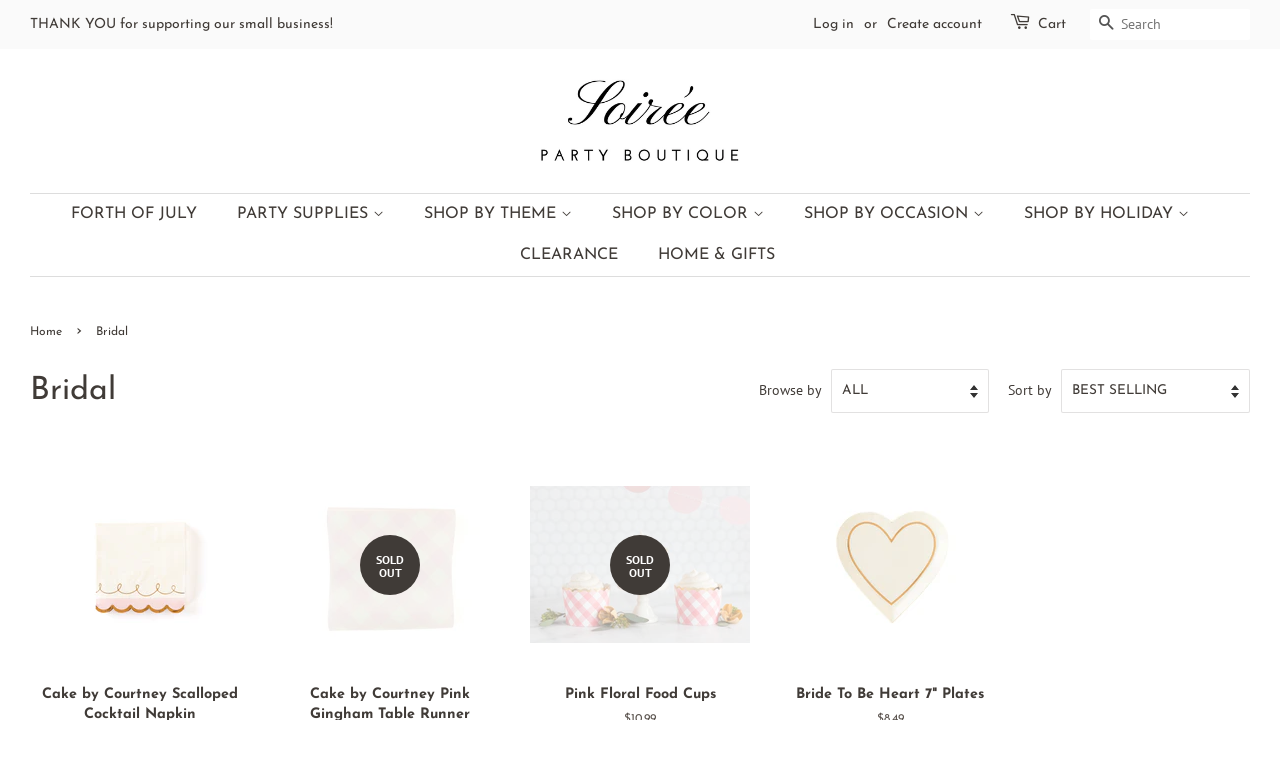

--- FILE ---
content_type: text/html; charset=utf-8
request_url: https://www.soireepartyboutique.com/collections/bridal
body_size: 23626
content:
<!doctype html>
<html class="no-js" lang="en">
<head>

  <!-- Basic page needs ================================================== -->
  <meta charset="utf-8">
  <meta http-equiv="X-UA-Compatible" content="IE=edge,chrome=1">

  
  <link rel="shortcut icon" href="//www.soireepartyboutique.com/cdn/shop/files/Copy_of_SOIREE_Logo_1_32x32.png?v=1624651423" type="image/png" />
  

  <!-- Title and description ================================================== -->
  <title>
  Bridal &ndash; Soirée Party Boutique
  </title>

  

  <!-- Social meta ================================================== -->
  <!-- /snippets/social-meta-tags.liquid -->




<meta property="og:site_name" content="Soirée Party Boutique">
<meta property="og:url" content="https://www.soireepartyboutique.com/collections/bridal">
<meta property="og:title" content="Bridal">
<meta property="og:type" content="product.group">
<meta property="og:description" content="Premium party goods and gifts.">

<meta property="og:image" content="http://www.soireepartyboutique.com/cdn/shop/files/custom_resized_2b347de2-a59c-4adc-894a-1d2478e4e73e_1200x1200.png?v=1618602120">
<meta property="og:image:secure_url" content="https://www.soireepartyboutique.com/cdn/shop/files/custom_resized_2b347de2-a59c-4adc-894a-1d2478e4e73e_1200x1200.png?v=1618602120">


<meta name="twitter:card" content="summary_large_image">
<meta name="twitter:title" content="Bridal">
<meta name="twitter:description" content="Premium party goods and gifts.">


  <!-- Helpers ================================================== -->
  <link rel="canonical" href="https://www.soireepartyboutique.com/collections/bridal">
  <meta name="viewport" content="width=device-width,initial-scale=1">
  <meta name="theme-color" content="#403b37">

  <!-- CSS ================================================== -->
  <link href="//www.soireepartyboutique.com/cdn/shop/t/4/assets/timber.scss.css?v=73032574909292880291763063014" rel="stylesheet" type="text/css" media="all" />
  <link href="//www.soireepartyboutique.com/cdn/shop/t/4/assets/theme.scss.css?v=138073757255370467091763063014" rel="stylesheet" type="text/css" media="all" />

  <script>
    window.theme = window.theme || {};

    var theme = {
      strings: {
        addToCart: "Add to Cart",
        soldOut: "Sold Out",
        unavailable: "Unavailable",
        zoomClose: "Close (Esc)",
        zoomPrev: "Previous (Left arrow key)",
        zoomNext: "Next (Right arrow key)",
        addressError: "Error looking up that address",
        addressNoResults: "No results for that address",
        addressQueryLimit: "You have exceeded the Google API usage limit. Consider upgrading to a \u003ca href=\"https:\/\/developers.google.com\/maps\/premium\/usage-limits\"\u003ePremium Plan\u003c\/a\u003e.",
        authError: "There was a problem authenticating your Google Maps API Key."
      },
      settings: {
        // Adding some settings to allow the editor to update correctly when they are changed
        enableWideLayout: true,
        typeAccentTransform: true,
        typeAccentSpacing: false,
        baseFontSize: '16px',
        headerBaseFontSize: '32px',
        accentFontSize: '16px'
      },
      variables: {
        mediaQueryMedium: 'screen and (max-width: 768px)',
        bpSmall: false
      },
      moneyFormat: "${{amount}}"
    }

    document.documentElement.className = document.documentElement.className.replace('no-js', 'supports-js');
  </script>

  <!-- Header hook for plugins ================================================== -->
  <script>window.performance && window.performance.mark && window.performance.mark('shopify.content_for_header.start');</script><meta name="facebook-domain-verification" content="d9w4lapvb3vt79i55uempivrmeph46">
<meta name="facebook-domain-verification" content="zqly1ehj4wogfdz422lusijewfiy2s">
<meta name="google-site-verification" content="OlxPgNQfpRZpVemClOBMmkZhNEJD3m26rENSgYv5m3Y">
<meta id="shopify-digital-wallet" name="shopify-digital-wallet" content="/41447653544/digital_wallets/dialog">
<meta name="shopify-checkout-api-token" content="cc92c8ac5f61ff5c4cf95bebb6294132">
<meta id="in-context-paypal-metadata" data-shop-id="41447653544" data-venmo-supported="false" data-environment="production" data-locale="en_US" data-paypal-v4="true" data-currency="USD">
<link rel="alternate" type="application/atom+xml" title="Feed" href="/collections/bridal.atom" />
<link rel="alternate" type="application/json+oembed" href="https://www.soireepartyboutique.com/collections/bridal.oembed">
<script async="async" src="/checkouts/internal/preloads.js?locale=en-US"></script>
<link rel="preconnect" href="https://shop.app" crossorigin="anonymous">
<script async="async" src="https://shop.app/checkouts/internal/preloads.js?locale=en-US&shop_id=41447653544" crossorigin="anonymous"></script>
<script id="apple-pay-shop-capabilities" type="application/json">{"shopId":41447653544,"countryCode":"US","currencyCode":"USD","merchantCapabilities":["supports3DS"],"merchantId":"gid:\/\/shopify\/Shop\/41447653544","merchantName":"Soirée Party Boutique","requiredBillingContactFields":["postalAddress","email"],"requiredShippingContactFields":["postalAddress","email"],"shippingType":"shipping","supportedNetworks":["visa","masterCard","amex","discover","elo","jcb"],"total":{"type":"pending","label":"Soirée Party Boutique","amount":"1.00"},"shopifyPaymentsEnabled":true,"supportsSubscriptions":true}</script>
<script id="shopify-features" type="application/json">{"accessToken":"cc92c8ac5f61ff5c4cf95bebb6294132","betas":["rich-media-storefront-analytics"],"domain":"www.soireepartyboutique.com","predictiveSearch":true,"shopId":41447653544,"locale":"en"}</script>
<script>var Shopify = Shopify || {};
Shopify.shop = "soiree-party-boutique.myshopify.com";
Shopify.locale = "en";
Shopify.currency = {"active":"USD","rate":"1.0"};
Shopify.country = "US";
Shopify.theme = {"name":"Minimal","id":120414797992,"schema_name":"Minimal","schema_version":"12.3.0","theme_store_id":380,"role":"main"};
Shopify.theme.handle = "null";
Shopify.theme.style = {"id":null,"handle":null};
Shopify.cdnHost = "www.soireepartyboutique.com/cdn";
Shopify.routes = Shopify.routes || {};
Shopify.routes.root = "/";</script>
<script type="module">!function(o){(o.Shopify=o.Shopify||{}).modules=!0}(window);</script>
<script>!function(o){function n(){var o=[];function n(){o.push(Array.prototype.slice.apply(arguments))}return n.q=o,n}var t=o.Shopify=o.Shopify||{};t.loadFeatures=n(),t.autoloadFeatures=n()}(window);</script>
<script>
  window.ShopifyPay = window.ShopifyPay || {};
  window.ShopifyPay.apiHost = "shop.app\/pay";
  window.ShopifyPay.redirectState = null;
</script>
<script id="shop-js-analytics" type="application/json">{"pageType":"collection"}</script>
<script defer="defer" async type="module" src="//www.soireepartyboutique.com/cdn/shopifycloud/shop-js/modules/v2/client.init-shop-cart-sync_BdyHc3Nr.en.esm.js"></script>
<script defer="defer" async type="module" src="//www.soireepartyboutique.com/cdn/shopifycloud/shop-js/modules/v2/chunk.common_Daul8nwZ.esm.js"></script>
<script type="module">
  await import("//www.soireepartyboutique.com/cdn/shopifycloud/shop-js/modules/v2/client.init-shop-cart-sync_BdyHc3Nr.en.esm.js");
await import("//www.soireepartyboutique.com/cdn/shopifycloud/shop-js/modules/v2/chunk.common_Daul8nwZ.esm.js");

  window.Shopify.SignInWithShop?.initShopCartSync?.({"fedCMEnabled":true,"windoidEnabled":true});

</script>
<script>
  window.Shopify = window.Shopify || {};
  if (!window.Shopify.featureAssets) window.Shopify.featureAssets = {};
  window.Shopify.featureAssets['shop-js'] = {"shop-cart-sync":["modules/v2/client.shop-cart-sync_QYOiDySF.en.esm.js","modules/v2/chunk.common_Daul8nwZ.esm.js"],"init-fed-cm":["modules/v2/client.init-fed-cm_DchLp9rc.en.esm.js","modules/v2/chunk.common_Daul8nwZ.esm.js"],"shop-button":["modules/v2/client.shop-button_OV7bAJc5.en.esm.js","modules/v2/chunk.common_Daul8nwZ.esm.js"],"init-windoid":["modules/v2/client.init-windoid_DwxFKQ8e.en.esm.js","modules/v2/chunk.common_Daul8nwZ.esm.js"],"shop-cash-offers":["modules/v2/client.shop-cash-offers_DWtL6Bq3.en.esm.js","modules/v2/chunk.common_Daul8nwZ.esm.js","modules/v2/chunk.modal_CQq8HTM6.esm.js"],"shop-toast-manager":["modules/v2/client.shop-toast-manager_CX9r1SjA.en.esm.js","modules/v2/chunk.common_Daul8nwZ.esm.js"],"init-shop-email-lookup-coordinator":["modules/v2/client.init-shop-email-lookup-coordinator_UhKnw74l.en.esm.js","modules/v2/chunk.common_Daul8nwZ.esm.js"],"pay-button":["modules/v2/client.pay-button_DzxNnLDY.en.esm.js","modules/v2/chunk.common_Daul8nwZ.esm.js"],"avatar":["modules/v2/client.avatar_BTnouDA3.en.esm.js"],"init-shop-cart-sync":["modules/v2/client.init-shop-cart-sync_BdyHc3Nr.en.esm.js","modules/v2/chunk.common_Daul8nwZ.esm.js"],"shop-login-button":["modules/v2/client.shop-login-button_D8B466_1.en.esm.js","modules/v2/chunk.common_Daul8nwZ.esm.js","modules/v2/chunk.modal_CQq8HTM6.esm.js"],"init-customer-accounts-sign-up":["modules/v2/client.init-customer-accounts-sign-up_C8fpPm4i.en.esm.js","modules/v2/client.shop-login-button_D8B466_1.en.esm.js","modules/v2/chunk.common_Daul8nwZ.esm.js","modules/v2/chunk.modal_CQq8HTM6.esm.js"],"init-shop-for-new-customer-accounts":["modules/v2/client.init-shop-for-new-customer-accounts_CVTO0Ztu.en.esm.js","modules/v2/client.shop-login-button_D8B466_1.en.esm.js","modules/v2/chunk.common_Daul8nwZ.esm.js","modules/v2/chunk.modal_CQq8HTM6.esm.js"],"init-customer-accounts":["modules/v2/client.init-customer-accounts_dRgKMfrE.en.esm.js","modules/v2/client.shop-login-button_D8B466_1.en.esm.js","modules/v2/chunk.common_Daul8nwZ.esm.js","modules/v2/chunk.modal_CQq8HTM6.esm.js"],"shop-follow-button":["modules/v2/client.shop-follow-button_CkZpjEct.en.esm.js","modules/v2/chunk.common_Daul8nwZ.esm.js","modules/v2/chunk.modal_CQq8HTM6.esm.js"],"lead-capture":["modules/v2/client.lead-capture_BntHBhfp.en.esm.js","modules/v2/chunk.common_Daul8nwZ.esm.js","modules/v2/chunk.modal_CQq8HTM6.esm.js"],"checkout-modal":["modules/v2/client.checkout-modal_CfxcYbTm.en.esm.js","modules/v2/chunk.common_Daul8nwZ.esm.js","modules/v2/chunk.modal_CQq8HTM6.esm.js"],"shop-login":["modules/v2/client.shop-login_Da4GZ2H6.en.esm.js","modules/v2/chunk.common_Daul8nwZ.esm.js","modules/v2/chunk.modal_CQq8HTM6.esm.js"],"payment-terms":["modules/v2/client.payment-terms_MV4M3zvL.en.esm.js","modules/v2/chunk.common_Daul8nwZ.esm.js","modules/v2/chunk.modal_CQq8HTM6.esm.js"]};
</script>
<script>(function() {
  var isLoaded = false;
  function asyncLoad() {
    if (isLoaded) return;
    isLoaded = true;
    var urls = ["https:\/\/static.klaviyo.com\/onsite\/js\/WRBJeN\/klaviyo.js?company_id=WRBJeN\u0026shop=soiree-party-boutique.myshopify.com"];
    for (var i = 0; i < urls.length; i++) {
      var s = document.createElement('script');
      s.type = 'text/javascript';
      s.async = true;
      s.src = urls[i];
      var x = document.getElementsByTagName('script')[0];
      x.parentNode.insertBefore(s, x);
    }
  };
  if(window.attachEvent) {
    window.attachEvent('onload', asyncLoad);
  } else {
    window.addEventListener('load', asyncLoad, false);
  }
})();</script>
<script id="__st">var __st={"a":41447653544,"offset":-21600,"reqid":"57f57a88-e3b4-4c4f-b1b3-a7a597a4312b-1768997231","pageurl":"www.soireepartyboutique.com\/collections\/bridal","u":"0e49ffef4285","p":"collection","rtyp":"collection","rid":399420948708};</script>
<script>window.ShopifyPaypalV4VisibilityTracking = true;</script>
<script id="captcha-bootstrap">!function(){'use strict';const t='contact',e='account',n='new_comment',o=[[t,t],['blogs',n],['comments',n],[t,'customer']],c=[[e,'customer_login'],[e,'guest_login'],[e,'recover_customer_password'],[e,'create_customer']],r=t=>t.map((([t,e])=>`form[action*='/${t}']:not([data-nocaptcha='true']) input[name='form_type'][value='${e}']`)).join(','),a=t=>()=>t?[...document.querySelectorAll(t)].map((t=>t.form)):[];function s(){const t=[...o],e=r(t);return a(e)}const i='password',u='form_key',d=['recaptcha-v3-token','g-recaptcha-response','h-captcha-response',i],f=()=>{try{return window.sessionStorage}catch{return}},m='__shopify_v',_=t=>t.elements[u];function p(t,e,n=!1){try{const o=window.sessionStorage,c=JSON.parse(o.getItem(e)),{data:r}=function(t){const{data:e,action:n}=t;return t[m]||n?{data:e,action:n}:{data:t,action:n}}(c);for(const[e,n]of Object.entries(r))t.elements[e]&&(t.elements[e].value=n);n&&o.removeItem(e)}catch(o){console.error('form repopulation failed',{error:o})}}const l='form_type',E='cptcha';function T(t){t.dataset[E]=!0}const w=window,h=w.document,L='Shopify',v='ce_forms',y='captcha';let A=!1;((t,e)=>{const n=(g='f06e6c50-85a8-45c8-87d0-21a2b65856fe',I='https://cdn.shopify.com/shopifycloud/storefront-forms-hcaptcha/ce_storefront_forms_captcha_hcaptcha.v1.5.2.iife.js',D={infoText:'Protected by hCaptcha',privacyText:'Privacy',termsText:'Terms'},(t,e,n)=>{const o=w[L][v],c=o.bindForm;if(c)return c(t,g,e,D).then(n);var r;o.q.push([[t,g,e,D],n]),r=I,A||(h.body.append(Object.assign(h.createElement('script'),{id:'captcha-provider',async:!0,src:r})),A=!0)});var g,I,D;w[L]=w[L]||{},w[L][v]=w[L][v]||{},w[L][v].q=[],w[L][y]=w[L][y]||{},w[L][y].protect=function(t,e){n(t,void 0,e),T(t)},Object.freeze(w[L][y]),function(t,e,n,w,h,L){const[v,y,A,g]=function(t,e,n){const i=e?o:[],u=t?c:[],d=[...i,...u],f=r(d),m=r(i),_=r(d.filter((([t,e])=>n.includes(e))));return[a(f),a(m),a(_),s()]}(w,h,L),I=t=>{const e=t.target;return e instanceof HTMLFormElement?e:e&&e.form},D=t=>v().includes(t);t.addEventListener('submit',(t=>{const e=I(t);if(!e)return;const n=D(e)&&!e.dataset.hcaptchaBound&&!e.dataset.recaptchaBound,o=_(e),c=g().includes(e)&&(!o||!o.value);(n||c)&&t.preventDefault(),c&&!n&&(function(t){try{if(!f())return;!function(t){const e=f();if(!e)return;const n=_(t);if(!n)return;const o=n.value;o&&e.removeItem(o)}(t);const e=Array.from(Array(32),(()=>Math.random().toString(36)[2])).join('');!function(t,e){_(t)||t.append(Object.assign(document.createElement('input'),{type:'hidden',name:u})),t.elements[u].value=e}(t,e),function(t,e){const n=f();if(!n)return;const o=[...t.querySelectorAll(`input[type='${i}']`)].map((({name:t})=>t)),c=[...d,...o],r={};for(const[a,s]of new FormData(t).entries())c.includes(a)||(r[a]=s);n.setItem(e,JSON.stringify({[m]:1,action:t.action,data:r}))}(t,e)}catch(e){console.error('failed to persist form',e)}}(e),e.submit())}));const S=(t,e)=>{t&&!t.dataset[E]&&(n(t,e.some((e=>e===t))),T(t))};for(const o of['focusin','change'])t.addEventListener(o,(t=>{const e=I(t);D(e)&&S(e,y())}));const B=e.get('form_key'),M=e.get(l),P=B&&M;t.addEventListener('DOMContentLoaded',(()=>{const t=y();if(P)for(const e of t)e.elements[l].value===M&&p(e,B);[...new Set([...A(),...v().filter((t=>'true'===t.dataset.shopifyCaptcha))])].forEach((e=>S(e,t)))}))}(h,new URLSearchParams(w.location.search),n,t,e,['guest_login'])})(!0,!0)}();</script>
<script integrity="sha256-4kQ18oKyAcykRKYeNunJcIwy7WH5gtpwJnB7kiuLZ1E=" data-source-attribution="shopify.loadfeatures" defer="defer" src="//www.soireepartyboutique.com/cdn/shopifycloud/storefront/assets/storefront/load_feature-a0a9edcb.js" crossorigin="anonymous"></script>
<script crossorigin="anonymous" defer="defer" src="//www.soireepartyboutique.com/cdn/shopifycloud/storefront/assets/shopify_pay/storefront-65b4c6d7.js?v=20250812"></script>
<script data-source-attribution="shopify.dynamic_checkout.dynamic.init">var Shopify=Shopify||{};Shopify.PaymentButton=Shopify.PaymentButton||{isStorefrontPortableWallets:!0,init:function(){window.Shopify.PaymentButton.init=function(){};var t=document.createElement("script");t.src="https://www.soireepartyboutique.com/cdn/shopifycloud/portable-wallets/latest/portable-wallets.en.js",t.type="module",document.head.appendChild(t)}};
</script>
<script data-source-attribution="shopify.dynamic_checkout.buyer_consent">
  function portableWalletsHideBuyerConsent(e){var t=document.getElementById("shopify-buyer-consent"),n=document.getElementById("shopify-subscription-policy-button");t&&n&&(t.classList.add("hidden"),t.setAttribute("aria-hidden","true"),n.removeEventListener("click",e))}function portableWalletsShowBuyerConsent(e){var t=document.getElementById("shopify-buyer-consent"),n=document.getElementById("shopify-subscription-policy-button");t&&n&&(t.classList.remove("hidden"),t.removeAttribute("aria-hidden"),n.addEventListener("click",e))}window.Shopify?.PaymentButton&&(window.Shopify.PaymentButton.hideBuyerConsent=portableWalletsHideBuyerConsent,window.Shopify.PaymentButton.showBuyerConsent=portableWalletsShowBuyerConsent);
</script>
<script data-source-attribution="shopify.dynamic_checkout.cart.bootstrap">document.addEventListener("DOMContentLoaded",(function(){function t(){return document.querySelector("shopify-accelerated-checkout-cart, shopify-accelerated-checkout")}if(t())Shopify.PaymentButton.init();else{new MutationObserver((function(e,n){t()&&(Shopify.PaymentButton.init(),n.disconnect())})).observe(document.body,{childList:!0,subtree:!0})}}));
</script>
<link id="shopify-accelerated-checkout-styles" rel="stylesheet" media="screen" href="https://www.soireepartyboutique.com/cdn/shopifycloud/portable-wallets/latest/accelerated-checkout-backwards-compat.css" crossorigin="anonymous">
<style id="shopify-accelerated-checkout-cart">
        #shopify-buyer-consent {
  margin-top: 1em;
  display: inline-block;
  width: 100%;
}

#shopify-buyer-consent.hidden {
  display: none;
}

#shopify-subscription-policy-button {
  background: none;
  border: none;
  padding: 0;
  text-decoration: underline;
  font-size: inherit;
  cursor: pointer;
}

#shopify-subscription-policy-button::before {
  box-shadow: none;
}

      </style>

<script>window.performance && window.performance.mark && window.performance.mark('shopify.content_for_header.end');</script>

  <script src="//www.soireepartyboutique.com/cdn/shop/t/4/assets/jquery-2.2.3.min.js?v=58211863146907186831614784198" type="text/javascript"></script>

  <script src="//www.soireepartyboutique.com/cdn/shop/t/4/assets/lazysizes.min.js?v=155223123402716617051614784199" async="async"></script>

  
  
  
  <!-- Hotjar Tracking Code for https://www.soireepartyboutique.com -->
<script>
    (function(h,o,t,j,a,r){
        h.hj=h.hj||function(){(h.hj.q=h.hj.q||[]).push(arguments)};
        h._hjSettings={hjid:2307985,hjsv:6};
        a=o.getElementsByTagName('head')[0];
        r=o.createElement('script');r.async=1;
        r.src=t+h._hjSettings.hjid+j+h._hjSettings.hjsv;
        a.appendChild(r);
    })(window,document,'https://static.hotjar.com/c/hotjar-','.js?sv=');
</script>
	<meta name="p:domain_verify" content="ea700192505c0d63fa950dddc6624a0f"/>
<link href="https://monorail-edge.shopifysvc.com" rel="dns-prefetch">
<script>(function(){if ("sendBeacon" in navigator && "performance" in window) {try {var session_token_from_headers = performance.getEntriesByType('navigation')[0].serverTiming.find(x => x.name == '_s').description;} catch {var session_token_from_headers = undefined;}var session_cookie_matches = document.cookie.match(/_shopify_s=([^;]*)/);var session_token_from_cookie = session_cookie_matches && session_cookie_matches.length === 2 ? session_cookie_matches[1] : "";var session_token = session_token_from_headers || session_token_from_cookie || "";function handle_abandonment_event(e) {var entries = performance.getEntries().filter(function(entry) {return /monorail-edge.shopifysvc.com/.test(entry.name);});if (!window.abandonment_tracked && entries.length === 0) {window.abandonment_tracked = true;var currentMs = Date.now();var navigation_start = performance.timing.navigationStart;var payload = {shop_id: 41447653544,url: window.location.href,navigation_start,duration: currentMs - navigation_start,session_token,page_type: "collection"};window.navigator.sendBeacon("https://monorail-edge.shopifysvc.com/v1/produce", JSON.stringify({schema_id: "online_store_buyer_site_abandonment/1.1",payload: payload,metadata: {event_created_at_ms: currentMs,event_sent_at_ms: currentMs}}));}}window.addEventListener('pagehide', handle_abandonment_event);}}());</script>
<script id="web-pixels-manager-setup">(function e(e,d,r,n,o){if(void 0===o&&(o={}),!Boolean(null===(a=null===(i=window.Shopify)||void 0===i?void 0:i.analytics)||void 0===a?void 0:a.replayQueue)){var i,a;window.Shopify=window.Shopify||{};var t=window.Shopify;t.analytics=t.analytics||{};var s=t.analytics;s.replayQueue=[],s.publish=function(e,d,r){return s.replayQueue.push([e,d,r]),!0};try{self.performance.mark("wpm:start")}catch(e){}var l=function(){var e={modern:/Edge?\/(1{2}[4-9]|1[2-9]\d|[2-9]\d{2}|\d{4,})\.\d+(\.\d+|)|Firefox\/(1{2}[4-9]|1[2-9]\d|[2-9]\d{2}|\d{4,})\.\d+(\.\d+|)|Chrom(ium|e)\/(9{2}|\d{3,})\.\d+(\.\d+|)|(Maci|X1{2}).+ Version\/(15\.\d+|(1[6-9]|[2-9]\d|\d{3,})\.\d+)([,.]\d+|)( \(\w+\)|)( Mobile\/\w+|) Safari\/|Chrome.+OPR\/(9{2}|\d{3,})\.\d+\.\d+|(CPU[ +]OS|iPhone[ +]OS|CPU[ +]iPhone|CPU IPhone OS|CPU iPad OS)[ +]+(15[._]\d+|(1[6-9]|[2-9]\d|\d{3,})[._]\d+)([._]\d+|)|Android:?[ /-](13[3-9]|1[4-9]\d|[2-9]\d{2}|\d{4,})(\.\d+|)(\.\d+|)|Android.+Firefox\/(13[5-9]|1[4-9]\d|[2-9]\d{2}|\d{4,})\.\d+(\.\d+|)|Android.+Chrom(ium|e)\/(13[3-9]|1[4-9]\d|[2-9]\d{2}|\d{4,})\.\d+(\.\d+|)|SamsungBrowser\/([2-9]\d|\d{3,})\.\d+/,legacy:/Edge?\/(1[6-9]|[2-9]\d|\d{3,})\.\d+(\.\d+|)|Firefox\/(5[4-9]|[6-9]\d|\d{3,})\.\d+(\.\d+|)|Chrom(ium|e)\/(5[1-9]|[6-9]\d|\d{3,})\.\d+(\.\d+|)([\d.]+$|.*Safari\/(?![\d.]+ Edge\/[\d.]+$))|(Maci|X1{2}).+ Version\/(10\.\d+|(1[1-9]|[2-9]\d|\d{3,})\.\d+)([,.]\d+|)( \(\w+\)|)( Mobile\/\w+|) Safari\/|Chrome.+OPR\/(3[89]|[4-9]\d|\d{3,})\.\d+\.\d+|(CPU[ +]OS|iPhone[ +]OS|CPU[ +]iPhone|CPU IPhone OS|CPU iPad OS)[ +]+(10[._]\d+|(1[1-9]|[2-9]\d|\d{3,})[._]\d+)([._]\d+|)|Android:?[ /-](13[3-9]|1[4-9]\d|[2-9]\d{2}|\d{4,})(\.\d+|)(\.\d+|)|Mobile Safari.+OPR\/([89]\d|\d{3,})\.\d+\.\d+|Android.+Firefox\/(13[5-9]|1[4-9]\d|[2-9]\d{2}|\d{4,})\.\d+(\.\d+|)|Android.+Chrom(ium|e)\/(13[3-9]|1[4-9]\d|[2-9]\d{2}|\d{4,})\.\d+(\.\d+|)|Android.+(UC? ?Browser|UCWEB|U3)[ /]?(15\.([5-9]|\d{2,})|(1[6-9]|[2-9]\d|\d{3,})\.\d+)\.\d+|SamsungBrowser\/(5\.\d+|([6-9]|\d{2,})\.\d+)|Android.+MQ{2}Browser\/(14(\.(9|\d{2,})|)|(1[5-9]|[2-9]\d|\d{3,})(\.\d+|))(\.\d+|)|K[Aa][Ii]OS\/(3\.\d+|([4-9]|\d{2,})\.\d+)(\.\d+|)/},d=e.modern,r=e.legacy,n=navigator.userAgent;return n.match(d)?"modern":n.match(r)?"legacy":"unknown"}(),u="modern"===l?"modern":"legacy",c=(null!=n?n:{modern:"",legacy:""})[u],f=function(e){return[e.baseUrl,"/wpm","/b",e.hashVersion,"modern"===e.buildTarget?"m":"l",".js"].join("")}({baseUrl:d,hashVersion:r,buildTarget:u}),m=function(e){var d=e.version,r=e.bundleTarget,n=e.surface,o=e.pageUrl,i=e.monorailEndpoint;return{emit:function(e){var a=e.status,t=e.errorMsg,s=(new Date).getTime(),l=JSON.stringify({metadata:{event_sent_at_ms:s},events:[{schema_id:"web_pixels_manager_load/3.1",payload:{version:d,bundle_target:r,page_url:o,status:a,surface:n,error_msg:t},metadata:{event_created_at_ms:s}}]});if(!i)return console&&console.warn&&console.warn("[Web Pixels Manager] No Monorail endpoint provided, skipping logging."),!1;try{return self.navigator.sendBeacon.bind(self.navigator)(i,l)}catch(e){}var u=new XMLHttpRequest;try{return u.open("POST",i,!0),u.setRequestHeader("Content-Type","text/plain"),u.send(l),!0}catch(e){return console&&console.warn&&console.warn("[Web Pixels Manager] Got an unhandled error while logging to Monorail."),!1}}}}({version:r,bundleTarget:l,surface:e.surface,pageUrl:self.location.href,monorailEndpoint:e.monorailEndpoint});try{o.browserTarget=l,function(e){var d=e.src,r=e.async,n=void 0===r||r,o=e.onload,i=e.onerror,a=e.sri,t=e.scriptDataAttributes,s=void 0===t?{}:t,l=document.createElement("script"),u=document.querySelector("head"),c=document.querySelector("body");if(l.async=n,l.src=d,a&&(l.integrity=a,l.crossOrigin="anonymous"),s)for(var f in s)if(Object.prototype.hasOwnProperty.call(s,f))try{l.dataset[f]=s[f]}catch(e){}if(o&&l.addEventListener("load",o),i&&l.addEventListener("error",i),u)u.appendChild(l);else{if(!c)throw new Error("Did not find a head or body element to append the script");c.appendChild(l)}}({src:f,async:!0,onload:function(){if(!function(){var e,d;return Boolean(null===(d=null===(e=window.Shopify)||void 0===e?void 0:e.analytics)||void 0===d?void 0:d.initialized)}()){var d=window.webPixelsManager.init(e)||void 0;if(d){var r=window.Shopify.analytics;r.replayQueue.forEach((function(e){var r=e[0],n=e[1],o=e[2];d.publishCustomEvent(r,n,o)})),r.replayQueue=[],r.publish=d.publishCustomEvent,r.visitor=d.visitor,r.initialized=!0}}},onerror:function(){return m.emit({status:"failed",errorMsg:"".concat(f," has failed to load")})},sri:function(e){var d=/^sha384-[A-Za-z0-9+/=]+$/;return"string"==typeof e&&d.test(e)}(c)?c:"",scriptDataAttributes:o}),m.emit({status:"loading"})}catch(e){m.emit({status:"failed",errorMsg:(null==e?void 0:e.message)||"Unknown error"})}}})({shopId: 41447653544,storefrontBaseUrl: "https://www.soireepartyboutique.com",extensionsBaseUrl: "https://extensions.shopifycdn.com/cdn/shopifycloud/web-pixels-manager",monorailEndpoint: "https://monorail-edge.shopifysvc.com/unstable/produce_batch",surface: "storefront-renderer",enabledBetaFlags: ["2dca8a86"],webPixelsConfigList: [{"id":"449478884","configuration":"{\"config\":\"{\\\"pixel_id\\\":\\\"G-JXDWZQ5KJN\\\",\\\"target_country\\\":\\\"US\\\",\\\"gtag_events\\\":[{\\\"type\\\":\\\"begin_checkout\\\",\\\"action_label\\\":\\\"G-JXDWZQ5KJN\\\"},{\\\"type\\\":\\\"search\\\",\\\"action_label\\\":\\\"G-JXDWZQ5KJN\\\"},{\\\"type\\\":\\\"view_item\\\",\\\"action_label\\\":[\\\"G-JXDWZQ5KJN\\\",\\\"MC-57Y36LNQ2E\\\"]},{\\\"type\\\":\\\"purchase\\\",\\\"action_label\\\":[\\\"G-JXDWZQ5KJN\\\",\\\"MC-57Y36LNQ2E\\\"]},{\\\"type\\\":\\\"page_view\\\",\\\"action_label\\\":[\\\"G-JXDWZQ5KJN\\\",\\\"MC-57Y36LNQ2E\\\"]},{\\\"type\\\":\\\"add_payment_info\\\",\\\"action_label\\\":\\\"G-JXDWZQ5KJN\\\"},{\\\"type\\\":\\\"add_to_cart\\\",\\\"action_label\\\":\\\"G-JXDWZQ5KJN\\\"}],\\\"enable_monitoring_mode\\\":false}\"}","eventPayloadVersion":"v1","runtimeContext":"OPEN","scriptVersion":"b2a88bafab3e21179ed38636efcd8a93","type":"APP","apiClientId":1780363,"privacyPurposes":[],"dataSharingAdjustments":{"protectedCustomerApprovalScopes":["read_customer_address","read_customer_email","read_customer_name","read_customer_personal_data","read_customer_phone"]}},{"id":"343474404","configuration":"{\"pixelCode\":\"C7LCS9B9OPOGJH4N4C5G\"}","eventPayloadVersion":"v1","runtimeContext":"STRICT","scriptVersion":"22e92c2ad45662f435e4801458fb78cc","type":"APP","apiClientId":4383523,"privacyPurposes":["ANALYTICS","MARKETING","SALE_OF_DATA"],"dataSharingAdjustments":{"protectedCustomerApprovalScopes":["read_customer_address","read_customer_email","read_customer_name","read_customer_personal_data","read_customer_phone"]}},{"id":"66289892","configuration":"{\"tagID\":\"2612464808669\"}","eventPayloadVersion":"v1","runtimeContext":"STRICT","scriptVersion":"18031546ee651571ed29edbe71a3550b","type":"APP","apiClientId":3009811,"privacyPurposes":["ANALYTICS","MARKETING","SALE_OF_DATA"],"dataSharingAdjustments":{"protectedCustomerApprovalScopes":["read_customer_address","read_customer_email","read_customer_name","read_customer_personal_data","read_customer_phone"]}},{"id":"shopify-app-pixel","configuration":"{}","eventPayloadVersion":"v1","runtimeContext":"STRICT","scriptVersion":"0450","apiClientId":"shopify-pixel","type":"APP","privacyPurposes":["ANALYTICS","MARKETING"]},{"id":"shopify-custom-pixel","eventPayloadVersion":"v1","runtimeContext":"LAX","scriptVersion":"0450","apiClientId":"shopify-pixel","type":"CUSTOM","privacyPurposes":["ANALYTICS","MARKETING"]}],isMerchantRequest: false,initData: {"shop":{"name":"Soirée Party Boutique","paymentSettings":{"currencyCode":"USD"},"myshopifyDomain":"soiree-party-boutique.myshopify.com","countryCode":"US","storefrontUrl":"https:\/\/www.soireepartyboutique.com"},"customer":null,"cart":null,"checkout":null,"productVariants":[],"purchasingCompany":null},},"https://www.soireepartyboutique.com/cdn","fcfee988w5aeb613cpc8e4bc33m6693e112",{"modern":"","legacy":""},{"shopId":"41447653544","storefrontBaseUrl":"https:\/\/www.soireepartyboutique.com","extensionBaseUrl":"https:\/\/extensions.shopifycdn.com\/cdn\/shopifycloud\/web-pixels-manager","surface":"storefront-renderer","enabledBetaFlags":"[\"2dca8a86\"]","isMerchantRequest":"false","hashVersion":"fcfee988w5aeb613cpc8e4bc33m6693e112","publish":"custom","events":"[[\"page_viewed\",{}],[\"collection_viewed\",{\"collection\":{\"id\":\"399420948708\",\"title\":\"Bridal\",\"productVariants\":[{\"price\":{\"amount\":7.49,\"currencyCode\":\"USD\"},\"product\":{\"title\":\"Cake by Courtney Scalloped Cocktail Napkin\",\"vendor\":\"My Mind's Eye\",\"id\":\"7611425882340\",\"untranslatedTitle\":\"Cake by Courtney Scalloped Cocktail Napkin\",\"url\":\"\/products\/cake-by-courtney-scalloped-cocktail-napkin\",\"type\":\"Party Supplies\"},\"id\":\"42717851844836\",\"image\":{\"src\":\"\/\/www.soireepartyboutique.com\/cdn\/shop\/products\/CBC838-01_1800x1800_76112aac-c2bc-4cae-83cc-d0dd3cc58917.jpg?v=1649180293\"},\"sku\":\"\",\"title\":\"Default Title\",\"untranslatedTitle\":\"Default Title\"},{\"price\":{\"amount\":10.49,\"currencyCode\":\"USD\"},\"product\":{\"title\":\"Cake by Courtney Pink Gingham Table Runner\",\"vendor\":\"My Mind's Eye\",\"id\":\"7611422703844\",\"untranslatedTitle\":\"Cake by Courtney Pink Gingham Table Runner\",\"url\":\"\/products\/cake-by-courtney-pink-gingham-table-runner\",\"type\":\"Party Supplies\"},\"id\":\"42717835460836\",\"image\":{\"src\":\"\/\/www.soireepartyboutique.com\/cdn\/shop\/products\/CBC820-01_1800x1800_ccea520b-4145-434a-a92b-430cea7ea5f8.jpg?v=1649179827\"},\"sku\":\"\",\"title\":\"Default Title\",\"untranslatedTitle\":\"Default Title\"},{\"price\":{\"amount\":10.99,\"currencyCode\":\"USD\"},\"product\":{\"title\":\"Pink Floral Food Cups\",\"vendor\":\"My Mind's Eye\",\"id\":\"7619414819044\",\"untranslatedTitle\":\"Pink Floral Food Cups\",\"url\":\"\/products\/pink-floral-food-cups\",\"type\":\"Party Supplies\"},\"id\":\"42754286190820\",\"image\":{\"src\":\"\/\/www.soireepartyboutique.com\/cdn\/shop\/products\/plcc323_1800x1800_2ba7aac8-3b9d-4c9f-8c83-b60dd0437750.jpg?v=1649858108\"},\"sku\":\"\",\"title\":\"Default Title\",\"untranslatedTitle\":\"Default Title\"},{\"price\":{\"amount\":8.49,\"currencyCode\":\"USD\"},\"product\":{\"title\":\"Bride To Be Heart 7\\\" Plates\",\"vendor\":\"My Mind's Eye\",\"id\":\"7508232175844\",\"untranslatedTitle\":\"Bride To Be Heart 7\\\" Plates\",\"url\":\"\/products\/bride-to-be-heart-7-plates\",\"type\":\"Disposable Plates\"},\"id\":\"42284790874340\",\"image\":{\"src\":\"\/\/www.soireepartyboutique.com\/cdn\/shop\/products\/CreamHeartPlate.jpg?v=1641145334\"},\"sku\":\"\",\"title\":\"Default Title\",\"untranslatedTitle\":\"Default Title\"}]}}]]"});</script><script>
  window.ShopifyAnalytics = window.ShopifyAnalytics || {};
  window.ShopifyAnalytics.meta = window.ShopifyAnalytics.meta || {};
  window.ShopifyAnalytics.meta.currency = 'USD';
  var meta = {"products":[{"id":7611425882340,"gid":"gid:\/\/shopify\/Product\/7611425882340","vendor":"My Mind's Eye","type":"Party Supplies","handle":"cake-by-courtney-scalloped-cocktail-napkin","variants":[{"id":42717851844836,"price":749,"name":"Cake by Courtney Scalloped Cocktail Napkin","public_title":null,"sku":""}],"remote":false},{"id":7611422703844,"gid":"gid:\/\/shopify\/Product\/7611422703844","vendor":"My Mind's Eye","type":"Party Supplies","handle":"cake-by-courtney-pink-gingham-table-runner","variants":[{"id":42717835460836,"price":1049,"name":"Cake by Courtney Pink Gingham Table Runner","public_title":null,"sku":""}],"remote":false},{"id":7619414819044,"gid":"gid:\/\/shopify\/Product\/7619414819044","vendor":"My Mind's Eye","type":"Party Supplies","handle":"pink-floral-food-cups","variants":[{"id":42754286190820,"price":1099,"name":"Pink Floral Food Cups","public_title":null,"sku":""}],"remote":false},{"id":7508232175844,"gid":"gid:\/\/shopify\/Product\/7508232175844","vendor":"My Mind's Eye","type":"Disposable Plates","handle":"bride-to-be-heart-7-plates","variants":[{"id":42284790874340,"price":849,"name":"Bride To Be Heart 7\" Plates","public_title":null,"sku":""}],"remote":false}],"page":{"pageType":"collection","resourceType":"collection","resourceId":399420948708,"requestId":"57f57a88-e3b4-4c4f-b1b3-a7a597a4312b-1768997231"}};
  for (var attr in meta) {
    window.ShopifyAnalytics.meta[attr] = meta[attr];
  }
</script>
<script class="analytics">
  (function () {
    var customDocumentWrite = function(content) {
      var jquery = null;

      if (window.jQuery) {
        jquery = window.jQuery;
      } else if (window.Checkout && window.Checkout.$) {
        jquery = window.Checkout.$;
      }

      if (jquery) {
        jquery('body').append(content);
      }
    };

    var hasLoggedConversion = function(token) {
      if (token) {
        return document.cookie.indexOf('loggedConversion=' + token) !== -1;
      }
      return false;
    }

    var setCookieIfConversion = function(token) {
      if (token) {
        var twoMonthsFromNow = new Date(Date.now());
        twoMonthsFromNow.setMonth(twoMonthsFromNow.getMonth() + 2);

        document.cookie = 'loggedConversion=' + token + '; expires=' + twoMonthsFromNow;
      }
    }

    var trekkie = window.ShopifyAnalytics.lib = window.trekkie = window.trekkie || [];
    if (trekkie.integrations) {
      return;
    }
    trekkie.methods = [
      'identify',
      'page',
      'ready',
      'track',
      'trackForm',
      'trackLink'
    ];
    trekkie.factory = function(method) {
      return function() {
        var args = Array.prototype.slice.call(arguments);
        args.unshift(method);
        trekkie.push(args);
        return trekkie;
      };
    };
    for (var i = 0; i < trekkie.methods.length; i++) {
      var key = trekkie.methods[i];
      trekkie[key] = trekkie.factory(key);
    }
    trekkie.load = function(config) {
      trekkie.config = config || {};
      trekkie.config.initialDocumentCookie = document.cookie;
      var first = document.getElementsByTagName('script')[0];
      var script = document.createElement('script');
      script.type = 'text/javascript';
      script.onerror = function(e) {
        var scriptFallback = document.createElement('script');
        scriptFallback.type = 'text/javascript';
        scriptFallback.onerror = function(error) {
                var Monorail = {
      produce: function produce(monorailDomain, schemaId, payload) {
        var currentMs = new Date().getTime();
        var event = {
          schema_id: schemaId,
          payload: payload,
          metadata: {
            event_created_at_ms: currentMs,
            event_sent_at_ms: currentMs
          }
        };
        return Monorail.sendRequest("https://" + monorailDomain + "/v1/produce", JSON.stringify(event));
      },
      sendRequest: function sendRequest(endpointUrl, payload) {
        // Try the sendBeacon API
        if (window && window.navigator && typeof window.navigator.sendBeacon === 'function' && typeof window.Blob === 'function' && !Monorail.isIos12()) {
          var blobData = new window.Blob([payload], {
            type: 'text/plain'
          });

          if (window.navigator.sendBeacon(endpointUrl, blobData)) {
            return true;
          } // sendBeacon was not successful

        } // XHR beacon

        var xhr = new XMLHttpRequest();

        try {
          xhr.open('POST', endpointUrl);
          xhr.setRequestHeader('Content-Type', 'text/plain');
          xhr.send(payload);
        } catch (e) {
          console.log(e);
        }

        return false;
      },
      isIos12: function isIos12() {
        return window.navigator.userAgent.lastIndexOf('iPhone; CPU iPhone OS 12_') !== -1 || window.navigator.userAgent.lastIndexOf('iPad; CPU OS 12_') !== -1;
      }
    };
    Monorail.produce('monorail-edge.shopifysvc.com',
      'trekkie_storefront_load_errors/1.1',
      {shop_id: 41447653544,
      theme_id: 120414797992,
      app_name: "storefront",
      context_url: window.location.href,
      source_url: "//www.soireepartyboutique.com/cdn/s/trekkie.storefront.cd680fe47e6c39ca5d5df5f0a32d569bc48c0f27.min.js"});

        };
        scriptFallback.async = true;
        scriptFallback.src = '//www.soireepartyboutique.com/cdn/s/trekkie.storefront.cd680fe47e6c39ca5d5df5f0a32d569bc48c0f27.min.js';
        first.parentNode.insertBefore(scriptFallback, first);
      };
      script.async = true;
      script.src = '//www.soireepartyboutique.com/cdn/s/trekkie.storefront.cd680fe47e6c39ca5d5df5f0a32d569bc48c0f27.min.js';
      first.parentNode.insertBefore(script, first);
    };
    trekkie.load(
      {"Trekkie":{"appName":"storefront","development":false,"defaultAttributes":{"shopId":41447653544,"isMerchantRequest":null,"themeId":120414797992,"themeCityHash":"9239906160272964536","contentLanguage":"en","currency":"USD","eventMetadataId":"f0865e40-05a4-482b-b17a-2e241b2497cd"},"isServerSideCookieWritingEnabled":true,"monorailRegion":"shop_domain","enabledBetaFlags":["65f19447"]},"Session Attribution":{},"S2S":{"facebookCapiEnabled":false,"source":"trekkie-storefront-renderer","apiClientId":580111}}
    );

    var loaded = false;
    trekkie.ready(function() {
      if (loaded) return;
      loaded = true;

      window.ShopifyAnalytics.lib = window.trekkie;

      var originalDocumentWrite = document.write;
      document.write = customDocumentWrite;
      try { window.ShopifyAnalytics.merchantGoogleAnalytics.call(this); } catch(error) {};
      document.write = originalDocumentWrite;

      window.ShopifyAnalytics.lib.page(null,{"pageType":"collection","resourceType":"collection","resourceId":399420948708,"requestId":"57f57a88-e3b4-4c4f-b1b3-a7a597a4312b-1768997231","shopifyEmitted":true});

      var match = window.location.pathname.match(/checkouts\/(.+)\/(thank_you|post_purchase)/)
      var token = match? match[1]: undefined;
      if (!hasLoggedConversion(token)) {
        setCookieIfConversion(token);
        window.ShopifyAnalytics.lib.track("Viewed Product Category",{"currency":"USD","category":"Collection: bridal","collectionName":"bridal","collectionId":399420948708,"nonInteraction":true},undefined,undefined,{"shopifyEmitted":true});
      }
    });


        var eventsListenerScript = document.createElement('script');
        eventsListenerScript.async = true;
        eventsListenerScript.src = "//www.soireepartyboutique.com/cdn/shopifycloud/storefront/assets/shop_events_listener-3da45d37.js";
        document.getElementsByTagName('head')[0].appendChild(eventsListenerScript);

})();</script>
  <script>
  if (!window.ga || (window.ga && typeof window.ga !== 'function')) {
    window.ga = function ga() {
      (window.ga.q = window.ga.q || []).push(arguments);
      if (window.Shopify && window.Shopify.analytics && typeof window.Shopify.analytics.publish === 'function') {
        window.Shopify.analytics.publish("ga_stub_called", {}, {sendTo: "google_osp_migration"});
      }
      console.error("Shopify's Google Analytics stub called with:", Array.from(arguments), "\nSee https://help.shopify.com/manual/promoting-marketing/pixels/pixel-migration#google for more information.");
    };
    if (window.Shopify && window.Shopify.analytics && typeof window.Shopify.analytics.publish === 'function') {
      window.Shopify.analytics.publish("ga_stub_initialized", {}, {sendTo: "google_osp_migration"});
    }
  }
</script>
<script
  defer
  src="https://www.soireepartyboutique.com/cdn/shopifycloud/perf-kit/shopify-perf-kit-3.0.4.min.js"
  data-application="storefront-renderer"
  data-shop-id="41447653544"
  data-render-region="gcp-us-central1"
  data-page-type="collection"
  data-theme-instance-id="120414797992"
  data-theme-name="Minimal"
  data-theme-version="12.3.0"
  data-monorail-region="shop_domain"
  data-resource-timing-sampling-rate="10"
  data-shs="true"
  data-shs-beacon="true"
  data-shs-export-with-fetch="true"
  data-shs-logs-sample-rate="1"
  data-shs-beacon-endpoint="https://www.soireepartyboutique.com/api/collect"
></script>
</head>

<body id="bridal" class="template-collection">

  <div id="shopify-section-header" class="shopify-section"><style>
  .logo__image-wrapper {
    max-width: 200px;
  }
  /*================= If logo is above navigation ================== */
  
    .site-nav {
      
        border-top: 1px solid #dddddd;
        border-bottom: 1px solid #dddddd;
      
      margin-top: 30px;
    }

    
      .logo__image-wrapper {
        margin: 0 auto;
      }
    
  

  /*============ If logo is on the same line as navigation ============ */
  


  
</style>

<div data-section-id="header" data-section-type="header-section">
  <div class="header-bar">
    <div class="wrapper medium-down--hide">
      <div class="post-large--display-table">

        
          <div class="header-bar__left post-large--display-table-cell">

            

            

            
              <div class="header-bar__module header-bar__message">
                
                  THANK YOU for supporting our small business!
                
              </div>
            

          </div>
        

        <div class="header-bar__right post-large--display-table-cell">

          
            <ul class="header-bar__module header-bar__module--list">
              
                <li>
                  <a href="/account/login" id="customer_login_link">Log in</a>
                </li>
                <li>or</li>
                <li>
                  <a href="/account/register" id="customer_register_link">Create account</a>
                </li>
              
            </ul>
          

          <div class="header-bar__module">
            <span class="header-bar__sep" aria-hidden="true"></span>
            <a href="/cart" class="cart-page-link">
              <span class="icon icon-cart header-bar__cart-icon" aria-hidden="true"></span>
            </a>
          </div>

          <div class="header-bar__module">
            <a href="/cart" class="cart-page-link">
              Cart
              <span class="cart-count header-bar__cart-count hidden-count">0</span>
            </a>
          </div>

          
            
              <div class="header-bar__module header-bar__search">
                


  <form action="/search" method="get" class="header-bar__search-form clearfix" role="search">
    
    <button type="submit" class="btn btn--search icon-fallback-text header-bar__search-submit">
      <span class="icon icon-search" aria-hidden="true"></span>
      <span class="fallback-text">Search</span>
    </button>
    <input type="search" name="q" value="" aria-label="Search" class="header-bar__search-input" placeholder="Search">
  </form>


              </div>
            
          

        </div>
      </div>
    </div>

    <div class="wrapper post-large--hide announcement-bar--mobile">
      
        
          <span>THANK YOU for supporting our small business!</span>
        
      
    </div>

    <div class="wrapper post-large--hide">
      
        <button type="button" class="mobile-nav-trigger" id="MobileNavTrigger" aria-controls="MobileNav" aria-expanded="false">
          <span class="icon icon-hamburger" aria-hidden="true"></span>
          Menu
        </button>
      
      <a href="/cart" class="cart-page-link mobile-cart-page-link">
        <span class="icon icon-cart header-bar__cart-icon" aria-hidden="true"></span>
        Cart <span class="cart-count hidden-count">0</span>
      </a>
    </div>
    <nav role="navigation">
  <ul id="MobileNav" class="mobile-nav post-large--hide">
    
      
        <li class="mobile-nav__link">
          <a
            href="/collections/4th-of-july"
            class="mobile-nav"
            >
            Forth of July
          </a>
        </li>
      
    
      
        
        <li class="mobile-nav__link" aria-haspopup="true">
          <a
            href="/collections/all"
            class="mobile-nav__sublist-trigger"
            aria-controls="MobileNav-Parent-2"
            aria-expanded="false">
            Party Supplies
            <span class="icon-fallback-text mobile-nav__sublist-expand" aria-hidden="true">
  <span class="icon icon-plus" aria-hidden="true"></span>
  <span class="fallback-text">+</span>
</span>
<span class="icon-fallback-text mobile-nav__sublist-contract" aria-hidden="true">
  <span class="icon icon-minus" aria-hidden="true"></span>
  <span class="fallback-text">-</span>
</span>

          </a>
          <ul
            id="MobileNav-Parent-2"
            class="mobile-nav__sublist">
            
              <li class="mobile-nav__sublist-link ">
                <a href="/collections/all" class="site-nav__link">All <span class="visually-hidden">Party Supplies</span></a>
              </li>
            
            
              
                <li class="mobile-nav__sublist-link">
                  <a
                    href="/collections/garland"
                    >
                    Banners &amp; Garlands
                  </a>
                </li>
              
            
              
                <li class="mobile-nav__sublist-link">
                  <a
                    href="/collections/cake-toppers"
                    >
                    Cake Toppers
                  </a>
                </li>
              
            
              
                <li class="mobile-nav__sublist-link">
                  <a
                    href="/collections/candles"
                    >
                    Candles &amp; Sparklers
                  </a>
                </li>
              
            
              
                <li class="mobile-nav__sublist-link">
                  <a
                    href="/collections/confetti"
                    >
                    Confetti
                  </a>
                </li>
              
            
              
                <li class="mobile-nav__sublist-link">
                  <a
                    href="/collections/cups"
                    >
                    Cups &amp; Can Coolers
                  </a>
                </li>
              
            
              
                <li class="mobile-nav__sublist-link">
                  <a
                    href="/collections/food-cups"
                    >
                    Food Cups
                  </a>
                </li>
              
            
              
                <li class="mobile-nav__sublist-link">
                  <a
                    href="/collections/napkins"
                    >
                    Napkins
                  </a>
                </li>
              
            
              
                <li class="mobile-nav__sublist-link">
                  <a
                    href="/collections/party-fans"
                    >
                    Party Fans
                  </a>
                </li>
              
            
              
                <li class="mobile-nav__sublist-link">
                  <a
                    href="/collections/plates"
                    >
                    Plates
                  </a>
                </li>
              
            
              
                <li class="mobile-nav__sublist-link">
                  <a
                    href="/collections/table-covers"
                    >
                    Table Covers &amp; Table Runners
                  </a>
                </li>
              
            
          </ul>
        </li>
      
    
      
        
        <li class="mobile-nav__link" aria-haspopup="true">
          <a
            href="/collections"
            class="mobile-nav__sublist-trigger"
            aria-controls="MobileNav-Parent-3"
            aria-expanded="false">
            Shop by Theme
            <span class="icon-fallback-text mobile-nav__sublist-expand" aria-hidden="true">
  <span class="icon icon-plus" aria-hidden="true"></span>
  <span class="fallback-text">+</span>
</span>
<span class="icon-fallback-text mobile-nav__sublist-contract" aria-hidden="true">
  <span class="icon icon-minus" aria-hidden="true"></span>
  <span class="fallback-text">-</span>
</span>

          </a>
          <ul
            id="MobileNav-Parent-3"
            class="mobile-nav__sublist">
            
            
              
                <li class="mobile-nav__sublist-link">
                  <a
                    href="/collections/camp"
                    >
                    Adventure Camp
                  </a>
                </li>
              
            
              
                <li class="mobile-nav__sublist-link">
                  <a
                    href="/collections/ballerina"
                    >
                    Ballerina
                  </a>
                </li>
              
            
              
                <li class="mobile-nav__sublist-link">
                  <a
                    href="/collections/buffalo-check"
                    >
                    Buffalo Check
                  </a>
                </li>
              
            
              
                <li class="mobile-nav__sublist-link">
                  <a
                    href="/collections/butterfly"
                    >
                    Butterfly
                  </a>
                </li>
              
            
              
                <li class="mobile-nav__sublist-link">
                  <a
                    href="/collections/check-it"
                    >
                    Check It
                  </a>
                </li>
              
            
              
                <li class="mobile-nav__sublist-link">
                  <a
                    href="/collections/draper-james"
                    >
                    Draper James x Coterie
                  </a>
                </li>
              
            
              
                <li class="mobile-nav__sublist-link">
                  <a
                    href="/collections/floral"
                    >
                    Floral
                  </a>
                </li>
              
            
              
                <li class="mobile-nav__sublist-link">
                  <a
                    href="/collections/frenchie-stripes"
                    >
                    Frenchie Stripes
                  </a>
                </li>
              
            
              
                <li class="mobile-nav__sublist-link">
                  <a
                    href="/collections/gingham-farm"
                    >
                    Gingham Farm
                  </a>
                </li>
              
            
              
                <li class="mobile-nav__sublist-link">
                  <a
                    href="/collections/hip-hip-hooray"
                    >
                    Hip Hip Hooray
                  </a>
                </li>
              
            
              
                <li class="mobile-nav__sublist-link">
                  <a
                    href="/collections/hot-air-balloon"
                    >
                    Hot Air Balloon
                  </a>
                </li>
              
            
              
                <li class="mobile-nav__sublist-link">
                  <a
                    href="/collections/laduree"
                    >
                    Ladurée Paris
                  </a>
                </li>
              
            
              
                <li class="mobile-nav__sublist-link">
                  <a
                    href="/collections/retro"
                    >
                    Retro
                  </a>
                </li>
              
            
              
                <li class="mobile-nav__sublist-link">
                  <a
                    href="/collections/sports"
                    >
                    Sports
                  </a>
                </li>
              
            
              
                <li class="mobile-nav__sublist-link">
                  <a
                    href="/collections/rose"
                    >
                    Shades of Rose
                  </a>
                </li>
              
            
              
                <li class="mobile-nav__sublist-link">
                  <a
                    href="/collections/we-heart-unicorns"
                    >
                    Unicorn
                  </a>
                </li>
              
            
          </ul>
        </li>
      
    
      
        
        <li class="mobile-nav__link" aria-haspopup="true">
          <a
            href="/collections"
            class="mobile-nav__sublist-trigger"
            aria-controls="MobileNav-Parent-4"
            aria-expanded="false">
            Shop by Color
            <span class="icon-fallback-text mobile-nav__sublist-expand" aria-hidden="true">
  <span class="icon icon-plus" aria-hidden="true"></span>
  <span class="fallback-text">+</span>
</span>
<span class="icon-fallback-text mobile-nav__sublist-contract" aria-hidden="true">
  <span class="icon icon-minus" aria-hidden="true"></span>
  <span class="fallback-text">-</span>
</span>

          </a>
          <ul
            id="MobileNav-Parent-4"
            class="mobile-nav__sublist">
            
            
              
                <li class="mobile-nav__sublist-link">
                  <a
                    href="/collections/black"
                    >
                    Black
                  </a>
                </li>
              
            
              
                <li class="mobile-nav__sublist-link">
                  <a
                    href="/collections/blue"
                    >
                    Blue
                  </a>
                </li>
              
            
              
                <li class="mobile-nav__sublist-link">
                  <a
                    href="/collections/gold"
                    >
                    Gold
                  </a>
                </li>
              
            
              
                <li class="mobile-nav__sublist-link">
                  <a
                    href="/collections/green"
                    >
                    Green
                  </a>
                </li>
              
            
              
                <li class="mobile-nav__sublist-link">
                  <a
                    href="/collections/iridescent/Iridescent"
                    >
                    Iridescent
                  </a>
                </li>
              
            
              
                <li class="mobile-nav__sublist-link">
                  <a
                    href="/collections/lavender"
                    >
                    Lavender
                  </a>
                </li>
              
            
              
                <li class="mobile-nav__sublist-link">
                  <a
                    href="/collections/mint"
                    >
                    Mint
                  </a>
                </li>
              
            
              
                <li class="mobile-nav__sublist-link">
                  <a
                    href="/collections/ombre"
                    >
                    Ombré
                  </a>
                </li>
              
            
              
                <li class="mobile-nav__sublist-link">
                  <a
                    href="/collections/pastel/pastel"
                    >
                    Pastel
                  </a>
                </li>
              
            
              
                <li class="mobile-nav__sublist-link">
                  <a
                    href="/collections/pink"
                    >
                    Pink
                  </a>
                </li>
              
            
              
                <li class="mobile-nav__sublist-link">
                  <a
                    href="/collections/rainbow"
                    >
                    Rainbow
                  </a>
                </li>
              
            
              
                <li class="mobile-nav__sublist-link">
                  <a
                    href="/collections/red"
                    >
                    Red
                  </a>
                </li>
              
            
              
                <li class="mobile-nav__sublist-link">
                  <a
                    href="/collections/silver"
                    >
                    Silver
                  </a>
                </li>
              
            
              
                <li class="mobile-nav__sublist-link">
                  <a
                    href="/collections/yellow"
                    >
                    Yellow
                  </a>
                </li>
              
            
              
                <li class="mobile-nav__sublist-link">
                  <a
                    href="/collections/white"
                    >
                    White
                  </a>
                </li>
              
            
          </ul>
        </li>
      
    
      
        
        <li class="mobile-nav__link" aria-haspopup="true">
          <a
            href="/collections"
            class="mobile-nav__sublist-trigger"
            aria-controls="MobileNav-Parent-5"
            aria-expanded="false">
            Shop by Occasion
            <span class="icon-fallback-text mobile-nav__sublist-expand" aria-hidden="true">
  <span class="icon icon-plus" aria-hidden="true"></span>
  <span class="fallback-text">+</span>
</span>
<span class="icon-fallback-text mobile-nav__sublist-contract" aria-hidden="true">
  <span class="icon icon-minus" aria-hidden="true"></span>
  <span class="fallback-text">-</span>
</span>

          </a>
          <ul
            id="MobileNav-Parent-5"
            class="mobile-nav__sublist">
            
            
              
                <li class="mobile-nav__sublist-link">
                  <a
                    href="/collections/baby-shower"
                    >
                    Baby Shower
                  </a>
                </li>
              
            
              
                <li class="mobile-nav__sublist-link">
                  <a
                    href="/collections/bridal"
                    aria-current="page">
                    Bridal Shower
                  </a>
                </li>
              
            
          </ul>
        </li>
      
    
      
        
        <li class="mobile-nav__link" aria-haspopup="true">
          <a
            href="/collections"
            class="mobile-nav__sublist-trigger"
            aria-controls="MobileNav-Parent-6"
            aria-expanded="false">
            Shop by Holiday
            <span class="icon-fallback-text mobile-nav__sublist-expand" aria-hidden="true">
  <span class="icon icon-plus" aria-hidden="true"></span>
  <span class="fallback-text">+</span>
</span>
<span class="icon-fallback-text mobile-nav__sublist-contract" aria-hidden="true">
  <span class="icon icon-minus" aria-hidden="true"></span>
  <span class="fallback-text">-</span>
</span>

          </a>
          <ul
            id="MobileNav-Parent-6"
            class="mobile-nav__sublist">
            
            
              
                
                <li class="mobile-nav__sublist-link">
                  <a
                    href="/collections/christmas"
                    class="mobile-nav__sublist-trigger"
                    aria-controls="MobileNav-Child-6-1"
                    aria-expanded="false"
                    >
                    Christmas
                    <span class="icon-fallback-text mobile-nav__sublist-expand" aria-hidden="true">
  <span class="icon icon-plus" aria-hidden="true"></span>
  <span class="fallback-text">+</span>
</span>
<span class="icon-fallback-text mobile-nav__sublist-contract" aria-hidden="true">
  <span class="icon icon-minus" aria-hidden="true"></span>
  <span class="fallback-text">-</span>
</span>

                  </a>
                  <ul
                    id="MobileNav-Child-6-1"
                    class="mobile-nav__sublist mobile-nav__sublist--grandchilds">
                    
                      <li class="mobile-nav__sublist-link">
                        <a
                          href="/collections/botanical-christmas"
                          >
                          Botanical Christmas
                        </a>
                      </li>
                    
                      <li class="mobile-nav__sublist-link">
                        <a
                          href="/collections/dear-rudolph"
                          >
                          Dear Rudolph
                        </a>
                      </li>
                    
                      <li class="mobile-nav__sublist-link">
                        <a
                          href="/collections/gingerbread"
                          >
                          Gingerbread
                        </a>
                      </li>
                    
                      <li class="mobile-nav__sublist-link">
                        <a
                          href="/collections/north-pole-express"
                          >
                          North Pole Express
                        </a>
                      </li>
                    
                      <li class="mobile-nav__sublist-link">
                        <a
                          href="/collections/nutcracker"
                          >
                          Nutcracker
                        </a>
                      </li>
                    
                      <li class="mobile-nav__sublist-link">
                        <a
                          href="/collections/party-cups"
                          >
                          Party Cups
                        </a>
                      </li>
                    
                  </ul>
                </li>
              
            
              
                
                <li class="mobile-nav__sublist-link">
                  <a
                    href="/collections/halloween"
                    class="mobile-nav__sublist-trigger"
                    aria-controls="MobileNav-Child-6-2"
                    aria-expanded="false"
                    >
                    Halloween
                    <span class="icon-fallback-text mobile-nav__sublist-expand" aria-hidden="true">
  <span class="icon icon-plus" aria-hidden="true"></span>
  <span class="fallback-text">+</span>
</span>
<span class="icon-fallback-text mobile-nav__sublist-contract" aria-hidden="true">
  <span class="icon icon-minus" aria-hidden="true"></span>
  <span class="fallback-text">-</span>
</span>

                  </a>
                  <ul
                    id="MobileNav-Child-6-2"
                    class="mobile-nav__sublist mobile-nav__sublist--grandchilds">
                    
                      <li class="mobile-nav__sublist-link">
                        <a
                          href="/collections/halloween"
                          >
                          All Halloween
                        </a>
                      </li>
                    
                      <li class="mobile-nav__sublist-link">
                        <a
                          href="/collections/boo-crew"
                          >
                          Boo Crew
                        </a>
                      </li>
                    
                      <li class="mobile-nav__sublist-link">
                        <a
                          href="/collections/happy-haunting"
                          >
                          Happy Haunting
                        </a>
                      </li>
                    
                      <li class="mobile-nav__sublist-link">
                        <a
                          href="/collections/skull-skeleton"
                          >
                          Skull/Skeleton
                        </a>
                      </li>
                    
                      <li class="mobile-nav__sublist-link">
                        <a
                          href="/collections/trick-or-treat-pink"
                          >
                          Trick or Treat Pink
                        </a>
                      </li>
                    
                      <li class="mobile-nav__sublist-link">
                        <a
                          href="/collections/witching-hour"
                          >
                          Witching Hour
                        </a>
                      </li>
                    
                  </ul>
                </li>
              
            
              
                <li class="mobile-nav__sublist-link">
                  <a
                    href="/collections/st-patricks-day"
                    >
                    St. Patrick&#39;s Day
                  </a>
                </li>
              
            
              
                <li class="mobile-nav__sublist-link">
                  <a
                    href="/collections/harvest"
                    >
                    Thanksgiving
                  </a>
                </li>
              
            
              
                <li class="mobile-nav__sublist-link">
                  <a
                    href="/collections/valentines-day"
                    >
                    Valentine&#39;s Day
                  </a>
                </li>
              
            
          </ul>
        </li>
      
    
      
        <li class="mobile-nav__link">
          <a
            href="/collections/clearance"
            class="mobile-nav"
            >
            Clearance
          </a>
        </li>
      
    
      
        <li class="mobile-nav__link">
          <a
            href="/collections/home-outdoor"
            class="mobile-nav"
            >
            Home &amp; Gifts
          </a>
        </li>
      
    

    
      
        <li class="mobile-nav__link">
          <a href="/account/login" id="customer_login_link">Log in</a>
        </li>
        <li class="mobile-nav__link">
          <a href="/account/register" id="customer_register_link">Create account</a>
        </li>
      
    

    <li class="mobile-nav__link">
      
        <div class="header-bar__module header-bar__search">
          


  <form action="/search" method="get" class="header-bar__search-form clearfix" role="search">
    
    <button type="submit" class="btn btn--search icon-fallback-text header-bar__search-submit">
      <span class="icon icon-search" aria-hidden="true"></span>
      <span class="fallback-text">Search</span>
    </button>
    <input type="search" name="q" value="" aria-label="Search" class="header-bar__search-input" placeholder="Search">
  </form>


        </div>
      
    </li>
  </ul>
</nav>

  </div>

  <header class="site-header" role="banner">
    <div class="wrapper">

      
        <div class="grid--full">
          <div class="grid__item">
            
              <div class="h1 site-header__logo" itemscope itemtype="http://schema.org/Organization">
            
              
                <noscript>
                  
                  <div class="logo__image-wrapper">
                    <img src="//www.soireepartyboutique.com/cdn/shop/files/custom_resized_2b347de2-a59c-4adc-894a-1d2478e4e73e_200x.png?v=1618602120" alt="Soirée Party Boutique" />
                  </div>
                </noscript>
                <div class="logo__image-wrapper supports-js">
                  <a href="/" itemprop="url" style="padding-top:42.08984375%;">
                    
                    <img class="logo__image lazyload"
                         src="//www.soireepartyboutique.com/cdn/shop/files/custom_resized_2b347de2-a59c-4adc-894a-1d2478e4e73e_300x300.png?v=1618602120"
                         data-src="//www.soireepartyboutique.com/cdn/shop/files/custom_resized_2b347de2-a59c-4adc-894a-1d2478e4e73e_{width}x.png?v=1618602120"
                         data-widths="[120, 180, 360, 540, 720, 900, 1080, 1296, 1512, 1728, 1944, 2048]"
                         data-aspectratio="2.3758700696055683"
                         data-sizes="auto"
                         alt="Soirée Party Boutique"
                         itemprop="logo">
                  </a>
                </div>
              
            
              </div>
            
          </div>
        </div>
        <div class="grid--full medium-down--hide">
          <div class="grid__item">
            
<nav>
  <ul class="site-nav" id="AccessibleNav">
    
      
        <li>
          <a
            href="/collections/4th-of-july"
            class="site-nav__link"
            data-meganav-type="child"
            >
              Forth of July
          </a>
        </li>
      
    
      
      
        <li
          class="site-nav--has-dropdown "
          aria-haspopup="true">
          <a
            href="/collections/all"
            class="site-nav__link"
            data-meganav-type="parent"
            aria-controls="MenuParent-2"
            aria-expanded="false"
            >
              Party Supplies
              <span class="icon icon-arrow-down" aria-hidden="true"></span>
          </a>
          <ul
            id="MenuParent-2"
            class="site-nav__dropdown "
            data-meganav-dropdown>
            
              
                <li>
                  <a
                    href="/collections/garland"
                    class="site-nav__link"
                    data-meganav-type="child"
                    
                    tabindex="-1">
                      Banners &amp; Garlands
                  </a>
                </li>
              
            
              
                <li>
                  <a
                    href="/collections/cake-toppers"
                    class="site-nav__link"
                    data-meganav-type="child"
                    
                    tabindex="-1">
                      Cake Toppers
                  </a>
                </li>
              
            
              
                <li>
                  <a
                    href="/collections/candles"
                    class="site-nav__link"
                    data-meganav-type="child"
                    
                    tabindex="-1">
                      Candles &amp; Sparklers
                  </a>
                </li>
              
            
              
                <li>
                  <a
                    href="/collections/confetti"
                    class="site-nav__link"
                    data-meganav-type="child"
                    
                    tabindex="-1">
                      Confetti
                  </a>
                </li>
              
            
              
                <li>
                  <a
                    href="/collections/cups"
                    class="site-nav__link"
                    data-meganav-type="child"
                    
                    tabindex="-1">
                      Cups &amp; Can Coolers
                  </a>
                </li>
              
            
              
                <li>
                  <a
                    href="/collections/food-cups"
                    class="site-nav__link"
                    data-meganav-type="child"
                    
                    tabindex="-1">
                      Food Cups
                  </a>
                </li>
              
            
              
                <li>
                  <a
                    href="/collections/napkins"
                    class="site-nav__link"
                    data-meganav-type="child"
                    
                    tabindex="-1">
                      Napkins
                  </a>
                </li>
              
            
              
                <li>
                  <a
                    href="/collections/party-fans"
                    class="site-nav__link"
                    data-meganav-type="child"
                    
                    tabindex="-1">
                      Party Fans
                  </a>
                </li>
              
            
              
                <li>
                  <a
                    href="/collections/plates"
                    class="site-nav__link"
                    data-meganav-type="child"
                    
                    tabindex="-1">
                      Plates
                  </a>
                </li>
              
            
              
                <li>
                  <a
                    href="/collections/table-covers"
                    class="site-nav__link"
                    data-meganav-type="child"
                    
                    tabindex="-1">
                      Table Covers &amp; Table Runners
                  </a>
                </li>
              
            
          </ul>
        </li>
      
    
      
      
        <li
          class="site-nav--has-dropdown "
          aria-haspopup="true">
          <a
            href="/collections"
            class="site-nav__link"
            data-meganav-type="parent"
            aria-controls="MenuParent-3"
            aria-expanded="false"
            >
              Shop by Theme
              <span class="icon icon-arrow-down" aria-hidden="true"></span>
          </a>
          <ul
            id="MenuParent-3"
            class="site-nav__dropdown "
            data-meganav-dropdown>
            
              
                <li>
                  <a
                    href="/collections/camp"
                    class="site-nav__link"
                    data-meganav-type="child"
                    
                    tabindex="-1">
                      Adventure Camp
                  </a>
                </li>
              
            
              
                <li>
                  <a
                    href="/collections/ballerina"
                    class="site-nav__link"
                    data-meganav-type="child"
                    
                    tabindex="-1">
                      Ballerina
                  </a>
                </li>
              
            
              
                <li>
                  <a
                    href="/collections/buffalo-check"
                    class="site-nav__link"
                    data-meganav-type="child"
                    
                    tabindex="-1">
                      Buffalo Check
                  </a>
                </li>
              
            
              
                <li>
                  <a
                    href="/collections/butterfly"
                    class="site-nav__link"
                    data-meganav-type="child"
                    
                    tabindex="-1">
                      Butterfly
                  </a>
                </li>
              
            
              
                <li>
                  <a
                    href="/collections/check-it"
                    class="site-nav__link"
                    data-meganav-type="child"
                    
                    tabindex="-1">
                      Check It
                  </a>
                </li>
              
            
              
                <li>
                  <a
                    href="/collections/draper-james"
                    class="site-nav__link"
                    data-meganav-type="child"
                    
                    tabindex="-1">
                      Draper James x Coterie
                  </a>
                </li>
              
            
              
                <li>
                  <a
                    href="/collections/floral"
                    class="site-nav__link"
                    data-meganav-type="child"
                    
                    tabindex="-1">
                      Floral
                  </a>
                </li>
              
            
              
                <li>
                  <a
                    href="/collections/frenchie-stripes"
                    class="site-nav__link"
                    data-meganav-type="child"
                    
                    tabindex="-1">
                      Frenchie Stripes
                  </a>
                </li>
              
            
              
                <li>
                  <a
                    href="/collections/gingham-farm"
                    class="site-nav__link"
                    data-meganav-type="child"
                    
                    tabindex="-1">
                      Gingham Farm
                  </a>
                </li>
              
            
              
                <li>
                  <a
                    href="/collections/hip-hip-hooray"
                    class="site-nav__link"
                    data-meganav-type="child"
                    
                    tabindex="-1">
                      Hip Hip Hooray
                  </a>
                </li>
              
            
              
                <li>
                  <a
                    href="/collections/hot-air-balloon"
                    class="site-nav__link"
                    data-meganav-type="child"
                    
                    tabindex="-1">
                      Hot Air Balloon
                  </a>
                </li>
              
            
              
                <li>
                  <a
                    href="/collections/laduree"
                    class="site-nav__link"
                    data-meganav-type="child"
                    
                    tabindex="-1">
                      Ladurée Paris
                  </a>
                </li>
              
            
              
                <li>
                  <a
                    href="/collections/retro"
                    class="site-nav__link"
                    data-meganav-type="child"
                    
                    tabindex="-1">
                      Retro
                  </a>
                </li>
              
            
              
                <li>
                  <a
                    href="/collections/sports"
                    class="site-nav__link"
                    data-meganav-type="child"
                    
                    tabindex="-1">
                      Sports
                  </a>
                </li>
              
            
              
                <li>
                  <a
                    href="/collections/rose"
                    class="site-nav__link"
                    data-meganav-type="child"
                    
                    tabindex="-1">
                      Shades of Rose
                  </a>
                </li>
              
            
              
                <li>
                  <a
                    href="/collections/we-heart-unicorns"
                    class="site-nav__link"
                    data-meganav-type="child"
                    
                    tabindex="-1">
                      Unicorn
                  </a>
                </li>
              
            
          </ul>
        </li>
      
    
      
      
        <li
          class="site-nav--has-dropdown "
          aria-haspopup="true">
          <a
            href="/collections"
            class="site-nav__link"
            data-meganav-type="parent"
            aria-controls="MenuParent-4"
            aria-expanded="false"
            >
              Shop by Color
              <span class="icon icon-arrow-down" aria-hidden="true"></span>
          </a>
          <ul
            id="MenuParent-4"
            class="site-nav__dropdown "
            data-meganav-dropdown>
            
              
                <li>
                  <a
                    href="/collections/black"
                    class="site-nav__link"
                    data-meganav-type="child"
                    
                    tabindex="-1">
                      Black
                  </a>
                </li>
              
            
              
                <li>
                  <a
                    href="/collections/blue"
                    class="site-nav__link"
                    data-meganav-type="child"
                    
                    tabindex="-1">
                      Blue
                  </a>
                </li>
              
            
              
                <li>
                  <a
                    href="/collections/gold"
                    class="site-nav__link"
                    data-meganav-type="child"
                    
                    tabindex="-1">
                      Gold
                  </a>
                </li>
              
            
              
                <li>
                  <a
                    href="/collections/green"
                    class="site-nav__link"
                    data-meganav-type="child"
                    
                    tabindex="-1">
                      Green
                  </a>
                </li>
              
            
              
                <li>
                  <a
                    href="/collections/iridescent/Iridescent"
                    class="site-nav__link"
                    data-meganav-type="child"
                    
                    tabindex="-1">
                      Iridescent
                  </a>
                </li>
              
            
              
                <li>
                  <a
                    href="/collections/lavender"
                    class="site-nav__link"
                    data-meganav-type="child"
                    
                    tabindex="-1">
                      Lavender
                  </a>
                </li>
              
            
              
                <li>
                  <a
                    href="/collections/mint"
                    class="site-nav__link"
                    data-meganav-type="child"
                    
                    tabindex="-1">
                      Mint
                  </a>
                </li>
              
            
              
                <li>
                  <a
                    href="/collections/ombre"
                    class="site-nav__link"
                    data-meganav-type="child"
                    
                    tabindex="-1">
                      Ombré
                  </a>
                </li>
              
            
              
                <li>
                  <a
                    href="/collections/pastel/pastel"
                    class="site-nav__link"
                    data-meganav-type="child"
                    
                    tabindex="-1">
                      Pastel
                  </a>
                </li>
              
            
              
                <li>
                  <a
                    href="/collections/pink"
                    class="site-nav__link"
                    data-meganav-type="child"
                    
                    tabindex="-1">
                      Pink
                  </a>
                </li>
              
            
              
                <li>
                  <a
                    href="/collections/rainbow"
                    class="site-nav__link"
                    data-meganav-type="child"
                    
                    tabindex="-1">
                      Rainbow
                  </a>
                </li>
              
            
              
                <li>
                  <a
                    href="/collections/red"
                    class="site-nav__link"
                    data-meganav-type="child"
                    
                    tabindex="-1">
                      Red
                  </a>
                </li>
              
            
              
                <li>
                  <a
                    href="/collections/silver"
                    class="site-nav__link"
                    data-meganav-type="child"
                    
                    tabindex="-1">
                      Silver
                  </a>
                </li>
              
            
              
                <li>
                  <a
                    href="/collections/yellow"
                    class="site-nav__link"
                    data-meganav-type="child"
                    
                    tabindex="-1">
                      Yellow
                  </a>
                </li>
              
            
              
                <li>
                  <a
                    href="/collections/white"
                    class="site-nav__link"
                    data-meganav-type="child"
                    
                    tabindex="-1">
                      White
                  </a>
                </li>
              
            
          </ul>
        </li>
      
    
      
      
        <li
          class="site-nav--has-dropdown "
          aria-haspopup="true">
          <a
            href="/collections"
            class="site-nav__link"
            data-meganav-type="parent"
            aria-controls="MenuParent-5"
            aria-expanded="false"
            >
              Shop by Occasion
              <span class="icon icon-arrow-down" aria-hidden="true"></span>
          </a>
          <ul
            id="MenuParent-5"
            class="site-nav__dropdown "
            data-meganav-dropdown>
            
              
                <li>
                  <a
                    href="/collections/baby-shower"
                    class="site-nav__link"
                    data-meganav-type="child"
                    
                    tabindex="-1">
                      Baby Shower
                  </a>
                </li>
              
            
              
                <li class="site-nav--active">
                  <a
                    href="/collections/bridal"
                    class="site-nav__link"
                    data-meganav-type="child"
                    aria-current="page"
                    tabindex="-1">
                      Bridal Shower
                  </a>
                </li>
              
            
          </ul>
        </li>
      
    
      
      
        <li
          class="site-nav--has-dropdown "
          aria-haspopup="true">
          <a
            href="/collections"
            class="site-nav__link"
            data-meganav-type="parent"
            aria-controls="MenuParent-6"
            aria-expanded="false"
            >
              Shop by Holiday
              <span class="icon icon-arrow-down" aria-hidden="true"></span>
          </a>
          <ul
            id="MenuParent-6"
            class="site-nav__dropdown site-nav--has-grandchildren"
            data-meganav-dropdown>
            
              
              
                <li
                  class="site-nav--has-dropdown site-nav--has-dropdown-grandchild "
                  aria-haspopup="true">
                  <a
                    href="/collections/christmas"
                    class="site-nav__link"
                    aria-controls="MenuChildren-6-1"
                    data-meganav-type="parent"
                    
                    tabindex="-1">
                      Christmas
                      <span class="icon icon-arrow-down" aria-hidden="true"></span>
                  </a>
                  <ul
                    id="MenuChildren-6-1"
                    class="site-nav__dropdown-grandchild"
                    data-meganav-dropdown>
                    
                      <li>
                        <a
                          href="/collections/botanical-christmas"
                          class="site-nav__link"
                          data-meganav-type="child"
                          
                          tabindex="-1">
                            Botanical Christmas
                          </a>
                      </li>
                    
                      <li>
                        <a
                          href="/collections/dear-rudolph"
                          class="site-nav__link"
                          data-meganav-type="child"
                          
                          tabindex="-1">
                            Dear Rudolph
                          </a>
                      </li>
                    
                      <li>
                        <a
                          href="/collections/gingerbread"
                          class="site-nav__link"
                          data-meganav-type="child"
                          
                          tabindex="-1">
                            Gingerbread
                          </a>
                      </li>
                    
                      <li>
                        <a
                          href="/collections/north-pole-express"
                          class="site-nav__link"
                          data-meganav-type="child"
                          
                          tabindex="-1">
                            North Pole Express
                          </a>
                      </li>
                    
                      <li>
                        <a
                          href="/collections/nutcracker"
                          class="site-nav__link"
                          data-meganav-type="child"
                          
                          tabindex="-1">
                            Nutcracker
                          </a>
                      </li>
                    
                      <li>
                        <a
                          href="/collections/party-cups"
                          class="site-nav__link"
                          data-meganav-type="child"
                          
                          tabindex="-1">
                            Party Cups
                          </a>
                      </li>
                    
                  </ul>
                </li>
              
            
              
              
                <li
                  class="site-nav--has-dropdown site-nav--has-dropdown-grandchild "
                  aria-haspopup="true">
                  <a
                    href="/collections/halloween"
                    class="site-nav__link"
                    aria-controls="MenuChildren-6-2"
                    data-meganav-type="parent"
                    
                    tabindex="-1">
                      Halloween
                      <span class="icon icon-arrow-down" aria-hidden="true"></span>
                  </a>
                  <ul
                    id="MenuChildren-6-2"
                    class="site-nav__dropdown-grandchild"
                    data-meganav-dropdown>
                    
                      <li>
                        <a
                          href="/collections/halloween"
                          class="site-nav__link"
                          data-meganav-type="child"
                          
                          tabindex="-1">
                            All Halloween
                          </a>
                      </li>
                    
                      <li>
                        <a
                          href="/collections/boo-crew"
                          class="site-nav__link"
                          data-meganav-type="child"
                          
                          tabindex="-1">
                            Boo Crew
                          </a>
                      </li>
                    
                      <li>
                        <a
                          href="/collections/happy-haunting"
                          class="site-nav__link"
                          data-meganav-type="child"
                          
                          tabindex="-1">
                            Happy Haunting
                          </a>
                      </li>
                    
                      <li>
                        <a
                          href="/collections/skull-skeleton"
                          class="site-nav__link"
                          data-meganav-type="child"
                          
                          tabindex="-1">
                            Skull/Skeleton
                          </a>
                      </li>
                    
                      <li>
                        <a
                          href="/collections/trick-or-treat-pink"
                          class="site-nav__link"
                          data-meganav-type="child"
                          
                          tabindex="-1">
                            Trick or Treat Pink
                          </a>
                      </li>
                    
                      <li>
                        <a
                          href="/collections/witching-hour"
                          class="site-nav__link"
                          data-meganav-type="child"
                          
                          tabindex="-1">
                            Witching Hour
                          </a>
                      </li>
                    
                  </ul>
                </li>
              
            
              
                <li>
                  <a
                    href="/collections/st-patricks-day"
                    class="site-nav__link"
                    data-meganav-type="child"
                    
                    tabindex="-1">
                      St. Patrick&#39;s Day
                  </a>
                </li>
              
            
              
                <li>
                  <a
                    href="/collections/harvest"
                    class="site-nav__link"
                    data-meganav-type="child"
                    
                    tabindex="-1">
                      Thanksgiving
                  </a>
                </li>
              
            
              
                <li>
                  <a
                    href="/collections/valentines-day"
                    class="site-nav__link"
                    data-meganav-type="child"
                    
                    tabindex="-1">
                      Valentine&#39;s Day
                  </a>
                </li>
              
            
          </ul>
        </li>
      
    
      
        <li>
          <a
            href="/collections/clearance"
            class="site-nav__link"
            data-meganav-type="child"
            >
              Clearance
          </a>
        </li>
      
    
      
        <li>
          <a
            href="/collections/home-outdoor"
            class="site-nav__link"
            data-meganav-type="child"
            >
              Home &amp; Gifts
          </a>
        </li>
      
    
  </ul>
</nav>

          </div>
        </div>
      

    </div>
  </header>
</div>



</div>

  <main class="wrapper main-content" role="main">
    <div class="grid">
        <div class="grid__item">
          

<div id="shopify-section-collection-template" class="shopify-section">

<div id="CollectionSection" data-section-id="collection-template" data-section-type="collection-template" data-sort-enabled="true" data-tags-enabled="true">
  <div class="section-header section-header--breadcrumb">
    

<nav class="breadcrumb" role="navigation" aria-label="breadcrumbs">
  <a href="/" title="Back to the frontpage">Home</a>

  

    <span aria-hidden="true" class="breadcrumb__sep">&rsaquo;</span>
    
      <span>Bridal</span>
    

  
</nav>


  </div>

  <header class="section-header section-header--large">
    <h1 class="section-header__title section-header__title--left">Bridal</h1>
    
    <div class="section-header__link--right">
      
        <div class="form-horizontal">
    <label for="BrowseBy">Browse by</label>
    
<select name="BrowseBy" id="BrowseBy" class="btn--tertiary">
      <option value="/collections/bridal">All</option>
        <option value="/collections/bridal/all">all</option>
        <option value="/collections/bridal/baby">baby</option>
        <option value="/collections/bridal/baby-shower">baby shower</option>
        <option value="/collections/bridal/bridal">Bridal</option>
        <option value="/collections/bridal/food-cups">food cups</option>
        <option value="/collections/bridal/hearts">Hearts</option>
        <option value="/collections/bridal/napkins">napkins</option>
        <option value="/collections/bridal/pink">Pink</option>
        <option value="/collections/bridal/plates">plates</option>
        <option value="/collections/bridal/table-runner">Table Runner</option>
        <option value="/collections/bridal/valentines-day">Valentines Day</option>
        <option value="/collections/bridal/white">white</option></select>
  </div><script>
  $(function() {
    $('#BrowseBy')
      .bind('change', function() {
        location.href = jQuery(this).val();
      }
    );
  });
</script>

      
      
        <div class="form-horizontal">
  <label for="SortBy">Sort by</label>
  <select name="sort_by" id="SortBy" class="btn--tertiary" aria-describedby="a11y-refresh-page-message">
  
     <option value="manual">Featured</option>
  
     <option value="best-selling">Best selling</option>
  
     <option value="title-ascending">Alphabetically, A-Z</option>
  
     <option value="title-descending">Alphabetically, Z-A</option>
  
     <option value="price-ascending">Price, low to high</option>
  
     <option value="price-descending">Price, high to low</option>
  
     <option value="created-ascending">Date, old to new</option>
  
     <option value="created-descending">Date, new to old</option>
  
  </select>
</div>

      
    </div>
    
  </header>

  

  <div class="grid-uniform grid-link__container">
    

      
      <div class="grid__item wide--one-fifth large--one-quarter medium-down--one-half">
        











<div class="">
  <a href="/collections/bridal/products/cake-by-courtney-scalloped-cocktail-napkin" class="grid-link text-center">
    <span class="grid-link__image grid-link__image--loading grid-link__image-sold-out grid-link__image--product" data-image-wrapper>
      
      
      <span class="grid-link__image-centered">
        
          
            
            
<style>
  

  #ProductImage-36889530073316 {
    max-width: 335px;
    max-height: 335.0px;
  }
  #ProductImageWrapper-36889530073316 {
    max-width: 335px;
  }
</style>

            <div id="ProductImageWrapper-36889530073316" class="product__img-wrapper supports-js">
              <div style="padding-top:100.0%;">
                <img id="ProductImage-36889530073316"
                     alt="Cake by Courtney Scalloped Cocktail Napkin"
                     class="product__img lazyload"
                     data-src="//www.soireepartyboutique.com/cdn/shop/products/CBC838-01_1800x1800_76112aac-c2bc-4cae-83cc-d0dd3cc58917_{width}x.jpg?v=1649180293"
                     data-widths="[150, 220, 360, 470, 600, 750, 940, 1080, 1296, 1512, 1728, 2048]"
                     data-aspectratio="1.0"
                     data-sizes="auto"
                     data-image>
              </div>
            </div>
          
          <noscript>
            <img src="//www.soireepartyboutique.com/cdn/shop/products/CBC838-01_1800x1800_76112aac-c2bc-4cae-83cc-d0dd3cc58917_large.jpg?v=1649180293" alt="Cake by Courtney Scalloped Cocktail Napkin" class="product__img">
          </noscript>
        
      </span>
    </span>
    <p class="grid-link__title">Cake by Courtney Scalloped Cocktail Napkin</p>
    
    
      <p class="grid-link__meta">
        
          
            <span class="visually-hidden">Regular price</span>
          
          $7.49

      </p>
    
  </a>
</div>

      </div>
    
      
      <div class="grid__item wide--one-fifth large--one-quarter medium-down--one-half">
        











<div class=" sold-out">
  <a href="/collections/bridal/products/cake-by-courtney-pink-gingham-table-runner" class="grid-link text-center">
    <span class="grid-link__image grid-link__image--loading grid-link__image-sold-out grid-link__image--product" data-image-wrapper>
      
      
        <span class="badge badge--sold-out">
          <span class="badge__text">Sold Out</span>
        </span>
      
      <span class="grid-link__image-centered">
        
          
            
            
<style>
  

  #ProductImage-36889507922148 {
    max-width: 335px;
    max-height: 335.0px;
  }
  #ProductImageWrapper-36889507922148 {
    max-width: 335px;
  }
</style>

            <div id="ProductImageWrapper-36889507922148" class="product__img-wrapper supports-js">
              <div style="padding-top:100.0%;">
                <img id="ProductImage-36889507922148"
                     alt="Cake by Courtney Pink Gingham Table Runner"
                     class="product__img lazyload"
                     data-src="//www.soireepartyboutique.com/cdn/shop/products/CBC820-01_1800x1800_ccea520b-4145-434a-a92b-430cea7ea5f8_{width}x.jpg?v=1649179827"
                     data-widths="[150, 220, 360, 470, 600, 750, 940, 1080, 1296, 1512, 1728, 2048]"
                     data-aspectratio="1.0"
                     data-sizes="auto"
                     data-image>
              </div>
            </div>
          
          <noscript>
            <img src="//www.soireepartyboutique.com/cdn/shop/products/CBC820-01_1800x1800_ccea520b-4145-434a-a92b-430cea7ea5f8_large.jpg?v=1649179827" alt="Cake by Courtney Pink Gingham Table Runner" class="product__img">
          </noscript>
        
      </span>
    </span>
    <p class="grid-link__title">Cake by Courtney Pink Gingham Table Runner</p>
    
    
      <p class="grid-link__meta">
        
          
            <span class="visually-hidden">Regular price</span>
          
          $10.49

      </p>
    
  </a>
</div>

      </div>
    
      
      <div class="grid__item wide--one-fifth large--one-quarter medium-down--one-half">
        











<div class=" sold-out">
  <a href="/collections/bridal/products/pink-floral-food-cups" class="grid-link text-center">
    <span class="grid-link__image grid-link__image--loading grid-link__image-sold-out grid-link__image--product" data-image-wrapper>
      
      
        <span class="badge badge--sold-out">
          <span class="badge__text">Sold Out</span>
        </span>
      
      <span class="grid-link__image-centered">
        
          
            
            
<style>
  

  #ProductImage-36939156226276 {
    max-width: 335px;
    max-height: 239.3388888888889px;
  }
  #ProductImageWrapper-36939156226276 {
    max-width: 335px;
  }
</style>

            <div id="ProductImageWrapper-36939156226276" class="product__img-wrapper supports-js">
              <div style="padding-top:71.44444444444444%;">
                <img id="ProductImage-36939156226276"
                     alt="Pink Floral Food Cups"
                     class="product__img lazyload"
                     data-src="//www.soireepartyboutique.com/cdn/shop/products/plcc323_1800x1800_2ba7aac8-3b9d-4c9f-8c83-b60dd0437750_{width}x.jpg?v=1649858108"
                     data-widths="[150, 220, 360, 470, 600, 750, 940, 1080, 1296, 1512, 1728, 2048]"
                     data-aspectratio="1.3996889580093312"
                     data-sizes="auto"
                     data-image>
              </div>
            </div>
          
          <noscript>
            <img src="//www.soireepartyboutique.com/cdn/shop/products/plcc323_1800x1800_2ba7aac8-3b9d-4c9f-8c83-b60dd0437750_large.jpg?v=1649858108" alt="Pink Floral Food Cups" class="product__img">
          </noscript>
        
      </span>
    </span>
    <p class="grid-link__title">Pink Floral Food Cups</p>
    
    
      <p class="grid-link__meta">
        
          
            <span class="visually-hidden">Regular price</span>
          
          $10.99

      </p>
    
  </a>
</div>

      </div>
    
      
      <div class="grid__item wide--one-fifth large--one-quarter medium-down--one-half">
        











<div class="">
  <a href="/collections/bridal/products/bride-to-be-heart-7-plates" class="grid-link text-center">
    <span class="grid-link__image grid-link__image--loading grid-link__image-sold-out grid-link__image--product" data-image-wrapper>
      
      
      <span class="grid-link__image-centered">
        
          
            
            
<style>
  

  #ProductImage-36368467853540 {
    max-width: 335px;
    max-height: 335.0px;
  }
  #ProductImageWrapper-36368467853540 {
    max-width: 335px;
  }
</style>

            <div id="ProductImageWrapper-36368467853540" class="product__img-wrapper supports-js">
              <div style="padding-top:100.0%;">
                <img id="ProductImage-36368467853540"
                     alt="Bride To Be Heart 7&quot; Plates"
                     class="product__img lazyload"
                     data-src="//www.soireepartyboutique.com/cdn/shop/products/CreamHeartPlate_{width}x.jpg?v=1641145334"
                     data-widths="[150, 220, 360, 470, 600, 750, 940, 1080, 1296, 1512, 1728, 2048]"
                     data-aspectratio="1.0"
                     data-sizes="auto"
                     data-image>
              </div>
            </div>
          
          <noscript>
            <img src="//www.soireepartyboutique.com/cdn/shop/products/CreamHeartPlate_large.jpg?v=1641145334" alt="Bride To Be Heart 7&quot; Plates" class="product__img">
          </noscript>
        
      </span>
    </span>
    <p class="grid-link__title">Bride To Be Heart 7&quot; Plates</p>
    
    
      <p class="grid-link__meta">
        
          
            <span class="visually-hidden">Regular price</span>
          
          $8.49

      </p>
    
  </a>
</div>

      </div>
    

  </div>

  
</div>





</div>

<script>
  // Override default values of shop.strings for each template.
  // Alternate product templates can change values of
  // 
  theme.productStrings = {
    sortBy: 'best-selling'
  }
</script>

        </div>
    </div>
  </main>

  <div id="shopify-section-footer" class="shopify-section"><footer class="site-footer small--text-center" role="contentinfo">

<div class="wrapper">

  <div class="grid-uniform">

    

    

    
      
          <div class="grid__item post-large--one-quarter medium--one-half site-footer__links">
            
            <h3 class="h4"><a href="/blogs/news">Latest News</a></h3>
            
            <p class="h5"><a href="" title=""></a></p>
            
            
              <p></p>
            
          </div>

        
    
      
          <div class="grid__item post-large--one-quarter medium--one-half">
            
            <h3 class="h4">Links</h3>
            
            <ul class="site-footer__links">
              
                <li><a href="/pages/contact-us">Contact Us</a></li>
              
                <li><a href="/policies/privacy-policy">Privacy Policy</a></li>
              
                <li><a href="/policies/refund-policy">Return Policy</a></li>
              
                <li><a href="/policies/shipping-policy">Shipping</a></li>
              
                <li><a href="/policies/terms-of-service">Terms of Service</a></li>
              
            </ul>
          </div>

        
    
      
          <div class="grid__item post-large--one-quarter medium--one-half">
            <h3 class="h4">Follow Us</h3>
              
              <ul class="inline-list social-icons"><li>
      <a class="icon-fallback-text" href="https://www.facebook.com/soireepartyboutique/" title="Soirée Party Boutique on Facebook" target="_blank" aria-describedby="a11y-new-window-external-message">
        <span class="icon icon-facebook" aria-hidden="true"></span>
        <span class="fallback-text">Facebook</span>
      </a>
    </li><li>
      <a class="icon-fallback-text" href="https://www.instagram.com/soireepartyboutique/" title="Soirée Party Boutique on Instagram" target="_blank" aria-describedby="a11y-new-window-external-message">
        <span class="icon icon-instagram" aria-hidden="true"></span>
        <span class="fallback-text">Instagram</span>
      </a>
    </li></ul>

          </div>

        
    
      
          <div class="grid__item post-large--one-quarter medium--one-half">
            <h3 class="h4">Newsletter</h3>
            
              <p>Don't be late for the party!  Join our VIP list to be the first to hear about new product launches and special offers.</p>
            
            <div class="form-vertical small--hide">
  <form method="post" action="/contact#contact_form" id="contact_form" accept-charset="UTF-8" class="contact-form"><input type="hidden" name="form_type" value="customer" /><input type="hidden" name="utf8" value="✓" />
    
    
      <input type="hidden" name="contact[tags]" value="newsletter">
      <input type="email" value="" placeholder="Your email" name="contact[email]" id="Email" class="input-group-field" aria-label="Your email" autocorrect="off" autocapitalize="off">
      <input type="submit" class="btn" name="subscribe" id="subscribe" value="Subscribe">
    
  </form>
</div>
<div class="form-vertical post-large--hide large--hide medium--hide">
  <form method="post" action="/contact#contact_form" id="contact_form" accept-charset="UTF-8" class="contact-form"><input type="hidden" name="form_type" value="customer" /><input type="hidden" name="utf8" value="✓" />
    
    
      <input type="hidden" name="contact[tags]" value="newsletter">
      <div class="input-group">
        <input type="email" value="" placeholder="Your email" name="contact[email]" id="Email" class="input-group-field" aria-label="Your email" autocorrect="off" autocapitalize="off">
        <span class="input-group-btn">
          <button type="submit" class="btn" name="commit" id="subscribe">Subscribe</button>
        </span>
      </div>
    
  </form>
</div>

          </div>

      
    
  </div>

  <hr class="hr--small hr--clear">

  <div class="grid">
    <div class="grid__item text-center">
      <p class="site-footer__links">Copyright &copy; 2026, <a href="/" title="">Soirée Party Boutique</a>. <a target="_blank" rel="nofollow" href="https://www.shopify.com?utm_campaign=poweredby&amp;utm_medium=shopify&amp;utm_source=onlinestore"> </a></p>
    </div>
  </div>

  
    
    <div class="grid">
      <div class="grid__item text-center">
        <span class="visually-hidden">Payment icons</span>
        <ul class="inline-list payment-icons">
          
            <li>
              <svg class="icon" xmlns="http://www.w3.org/2000/svg" role="img" aria-labelledby="pi-american_express" viewBox="0 0 38 24" width="38" height="24"><title id="pi-american_express">American Express</title><path fill="#000" d="M35 0H3C1.3 0 0 1.3 0 3v18c0 1.7 1.4 3 3 3h32c1.7 0 3-1.3 3-3V3c0-1.7-1.4-3-3-3Z" opacity=".07"/><path fill="#006FCF" d="M35 1c1.1 0 2 .9 2 2v18c0 1.1-.9 2-2 2H3c-1.1 0-2-.9-2-2V3c0-1.1.9-2 2-2h32Z"/><path fill="#FFF" d="M22.012 19.936v-8.421L37 11.528v2.326l-1.732 1.852L37 17.573v2.375h-2.766l-1.47-1.622-1.46 1.628-9.292-.02Z"/><path fill="#006FCF" d="M23.013 19.012v-6.57h5.572v1.513h-3.768v1.028h3.678v1.488h-3.678v1.01h3.768v1.531h-5.572Z"/><path fill="#006FCF" d="m28.557 19.012 3.083-3.289-3.083-3.282h2.386l1.884 2.083 1.89-2.082H37v.051l-3.017 3.23L37 18.92v.093h-2.307l-1.917-2.103-1.898 2.104h-2.321Z"/><path fill="#FFF" d="M22.71 4.04h3.614l1.269 2.881V4.04h4.46l.77 2.159.771-2.159H37v8.421H19l3.71-8.421Z"/><path fill="#006FCF" d="m23.395 4.955-2.916 6.566h2l.55-1.315h2.98l.55 1.315h2.05l-2.904-6.566h-2.31Zm.25 3.777.875-2.09.873 2.09h-1.748Z"/><path fill="#006FCF" d="M28.581 11.52V4.953l2.811.01L32.84 9l1.456-4.046H37v6.565l-1.74.016v-4.51l-1.644 4.494h-1.59L30.35 7.01v4.51h-1.768Z"/></svg>

            </li>
          
            <li>
              <svg class="icon" version="1.1" xmlns="http://www.w3.org/2000/svg" role="img" x="0" y="0" width="38" height="24" viewBox="0 0 165.521 105.965" xml:space="preserve" aria-labelledby="pi-apple_pay"><title id="pi-apple_pay">Apple Pay</title><path fill="#000" d="M150.698 0H14.823c-.566 0-1.133 0-1.698.003-.477.004-.953.009-1.43.022-1.039.028-2.087.09-3.113.274a10.51 10.51 0 0 0-2.958.975 9.932 9.932 0 0 0-4.35 4.35 10.463 10.463 0 0 0-.975 2.96C.113 9.611.052 10.658.024 11.696a70.22 70.22 0 0 0-.022 1.43C0 13.69 0 14.256 0 14.823v76.318c0 .567 0 1.132.002 1.699.003.476.009.953.022 1.43.028 1.036.09 2.084.275 3.11a10.46 10.46 0 0 0 .974 2.96 9.897 9.897 0 0 0 1.83 2.52 9.874 9.874 0 0 0 2.52 1.83c.947.483 1.917.79 2.96.977 1.025.183 2.073.245 3.112.273.477.011.953.017 1.43.02.565.004 1.132.004 1.698.004h135.875c.565 0 1.132 0 1.697-.004.476-.002.952-.009 1.431-.02 1.037-.028 2.085-.09 3.113-.273a10.478 10.478 0 0 0 2.958-.977 9.955 9.955 0 0 0 4.35-4.35c.483-.947.789-1.917.974-2.96.186-1.026.246-2.074.274-3.11.013-.477.02-.954.022-1.43.004-.567.004-1.132.004-1.699V14.824c0-.567 0-1.133-.004-1.699a63.067 63.067 0 0 0-.022-1.429c-.028-1.038-.088-2.085-.274-3.112a10.4 10.4 0 0 0-.974-2.96 9.94 9.94 0 0 0-4.35-4.35A10.52 10.52 0 0 0 156.939.3c-1.028-.185-2.076-.246-3.113-.274a71.417 71.417 0 0 0-1.431-.022C151.83 0 151.263 0 150.698 0z" /><path fill="#FFF" d="M150.698 3.532l1.672.003c.452.003.905.008 1.36.02.793.022 1.719.065 2.583.22.75.135 1.38.34 1.984.648a6.392 6.392 0 0 1 2.804 2.807c.306.6.51 1.226.645 1.983.154.854.197 1.783.218 2.58.013.45.019.9.02 1.36.005.557.005 1.113.005 1.671v76.318c0 .558 0 1.114-.004 1.682-.002.45-.008.9-.02 1.35-.022.796-.065 1.725-.221 2.589a6.855 6.855 0 0 1-.645 1.975 6.397 6.397 0 0 1-2.808 2.807c-.6.306-1.228.511-1.971.645-.881.157-1.847.2-2.574.22-.457.01-.912.017-1.379.019-.555.004-1.113.004-1.669.004H14.801c-.55 0-1.1 0-1.66-.004a74.993 74.993 0 0 1-1.35-.018c-.744-.02-1.71-.064-2.584-.22a6.938 6.938 0 0 1-1.986-.65 6.337 6.337 0 0 1-1.622-1.18 6.355 6.355 0 0 1-1.178-1.623 6.935 6.935 0 0 1-.646-1.985c-.156-.863-.2-1.788-.22-2.578a66.088 66.088 0 0 1-.02-1.355l-.003-1.327V14.474l.002-1.325a66.7 66.7 0 0 1 .02-1.357c.022-.792.065-1.717.222-2.587a6.924 6.924 0 0 1 .646-1.981c.304-.598.7-1.144 1.18-1.623a6.386 6.386 0 0 1 1.624-1.18 6.96 6.96 0 0 1 1.98-.646c.865-.155 1.792-.198 2.586-.22.452-.012.905-.017 1.354-.02l1.677-.003h135.875" /><g><g><path fill="#000" d="M43.508 35.77c1.404-1.755 2.356-4.112 2.105-6.52-2.054.102-4.56 1.355-6.012 3.112-1.303 1.504-2.456 3.959-2.156 6.266 2.306.2 4.61-1.152 6.063-2.858" /><path fill="#000" d="M45.587 39.079c-3.35-.2-6.196 1.9-7.795 1.9-1.6 0-4.049-1.8-6.698-1.751-3.447.05-6.645 2-8.395 5.1-3.598 6.2-.95 15.4 2.55 20.45 1.699 2.5 3.747 5.25 6.445 5.151 2.55-.1 3.549-1.65 6.647-1.65 3.097 0 3.997 1.65 6.696 1.6 2.798-.05 4.548-2.5 6.247-5 1.95-2.85 2.747-5.6 2.797-5.75-.05-.05-5.396-2.101-5.446-8.251-.05-5.15 4.198-7.6 4.398-7.751-2.399-3.548-6.147-3.948-7.447-4.048" /></g><g><path fill="#000" d="M78.973 32.11c7.278 0 12.347 5.017 12.347 12.321 0 7.33-5.173 12.373-12.529 12.373h-8.058V69.62h-5.822V32.11h14.062zm-8.24 19.807h6.68c5.07 0 7.954-2.729 7.954-7.46 0-4.73-2.885-7.434-7.928-7.434h-6.706v14.894z" /><path fill="#000" d="M92.764 61.847c0-4.809 3.665-7.564 10.423-7.98l7.252-.442v-2.08c0-3.04-2.001-4.704-5.562-4.704-2.938 0-5.07 1.507-5.51 3.82h-5.252c.157-4.86 4.731-8.395 10.918-8.395 6.654 0 10.995 3.483 10.995 8.89v18.663h-5.38v-4.497h-.13c-1.534 2.937-4.914 4.782-8.579 4.782-5.406 0-9.175-3.222-9.175-8.057zm17.675-2.417v-2.106l-6.472.416c-3.64.234-5.536 1.585-5.536 3.95 0 2.288 1.975 3.77 5.068 3.77 3.95 0 6.94-2.522 6.94-6.03z" /><path fill="#000" d="M120.975 79.652v-4.496c.364.051 1.247.103 1.715.103 2.573 0 4.029-1.09 4.913-3.899l.52-1.663-9.852-27.293h6.082l6.863 22.146h.13l6.862-22.146h5.927l-10.216 28.67c-2.34 6.577-5.017 8.735-10.683 8.735-.442 0-1.872-.052-2.261-.157z" /></g></g></svg>

            </li>
          
            <li>
              <svg class="icon" viewBox="0 0 38 24" xmlns="http://www.w3.org/2000/svg" role="img" width="38" height="24" aria-labelledby="pi-diners_club"><title id="pi-diners_club">Diners Club</title><path opacity=".07" d="M35 0H3C1.3 0 0 1.3 0 3v18c0 1.7 1.4 3 3 3h32c1.7 0 3-1.3 3-3V3c0-1.7-1.4-3-3-3z"/><path fill="#fff" d="M35 1c1.1 0 2 .9 2 2v18c0 1.1-.9 2-2 2H3c-1.1 0-2-.9-2-2V3c0-1.1.9-2 2-2h32"/><path d="M12 12v3.7c0 .3-.2.3-.5.2-1.9-.8-3-3.3-2.3-5.4.4-1.1 1.2-2 2.3-2.4.4-.2.5-.1.5.2V12zm2 0V8.3c0-.3 0-.3.3-.2 2.1.8 3.2 3.3 2.4 5.4-.4 1.1-1.2 2-2.3 2.4-.4.2-.4.1-.4-.2V12zm7.2-7H13c3.8 0 6.8 3.1 6.8 7s-3 7-6.8 7h8.2c3.8 0 6.8-3.1 6.8-7s-3-7-6.8-7z" fill="#3086C8"/></svg>
            </li>
          
            <li>
              <svg class="icon" viewBox="0 0 38 24" width="38" height="24" role="img" aria-labelledby="pi-discover" fill="none" xmlns="http://www.w3.org/2000/svg"><title id="pi-discover">Discover</title><path fill="#000" opacity=".07" d="M35 0H3C1.3 0 0 1.3 0 3v18c0 1.7 1.4 3 3 3h32c1.7 0 3-1.3 3-3V3c0-1.7-1.4-3-3-3z"/><path d="M35 1c1.1 0 2 .9 2 2v18c0 1.1-.9 2-2 2H3c-1.1 0-2-.9-2-2V3c0-1.1.9-2 2-2h32z" fill="#fff"/><path d="M3.57 7.16H2v5.5h1.57c.83 0 1.43-.2 1.96-.63.63-.52 1-1.3 1-2.11-.01-1.63-1.22-2.76-2.96-2.76zm1.26 4.14c-.34.3-.77.44-1.47.44h-.29V8.1h.29c.69 0 1.11.12 1.47.44.37.33.59.84.59 1.37 0 .53-.22 1.06-.59 1.39zm2.19-4.14h1.07v5.5H7.02v-5.5zm3.69 2.11c-.64-.24-.83-.4-.83-.69 0-.35.34-.61.8-.61.32 0 .59.13.86.45l.56-.73c-.46-.4-1.01-.61-1.62-.61-.97 0-1.72.68-1.72 1.58 0 .76.35 1.15 1.35 1.51.42.15.63.25.74.31.21.14.32.34.32.57 0 .45-.35.78-.83.78-.51 0-.92-.26-1.17-.73l-.69.67c.49.73 1.09 1.05 1.9 1.05 1.11 0 1.9-.74 1.9-1.81.02-.89-.35-1.29-1.57-1.74zm1.92.65c0 1.62 1.27 2.87 2.9 2.87.46 0 .86-.09 1.34-.32v-1.26c-.43.43-.81.6-1.29.6-1.08 0-1.85-.78-1.85-1.9 0-1.06.79-1.89 1.8-1.89.51 0 .9.18 1.34.62V7.38c-.47-.24-.86-.34-1.32-.34-1.61 0-2.92 1.28-2.92 2.88zm12.76.94l-1.47-3.7h-1.17l2.33 5.64h.58l2.37-5.64h-1.16l-1.48 3.7zm3.13 1.8h3.04v-.93h-1.97v-1.48h1.9v-.93h-1.9V8.1h1.97v-.94h-3.04v5.5zm7.29-3.87c0-1.03-.71-1.62-1.95-1.62h-1.59v5.5h1.07v-2.21h.14l1.48 2.21h1.32l-1.73-2.32c.81-.17 1.26-.72 1.26-1.56zm-2.16.91h-.31V8.03h.33c.67 0 1.03.28 1.03.82 0 .55-.36.85-1.05.85z" fill="#231F20"/><path d="M20.16 12.86a2.931 2.931 0 100-5.862 2.931 2.931 0 000 5.862z" fill="url(#pi-paint0_linear)"/><path opacity=".65" d="M20.16 12.86a2.931 2.931 0 100-5.862 2.931 2.931 0 000 5.862z" fill="url(#pi-paint1_linear)"/><path d="M36.57 7.506c0-.1-.07-.15-.18-.15h-.16v.48h.12v-.19l.14.19h.14l-.16-.2c.06-.01.1-.06.1-.13zm-.2.07h-.02v-.13h.02c.06 0 .09.02.09.06 0 .05-.03.07-.09.07z" fill="#231F20"/><path d="M36.41 7.176c-.23 0-.42.19-.42.42 0 .23.19.42.42.42.23 0 .42-.19.42-.42 0-.23-.19-.42-.42-.42zm0 .77c-.18 0-.34-.15-.34-.35 0-.19.15-.35.34-.35.18 0 .33.16.33.35 0 .19-.15.35-.33.35z" fill="#231F20"/><path d="M37 12.984S27.09 19.873 8.976 23h26.023a2 2 0 002-1.984l.024-3.02L37 12.985z" fill="#F48120"/><defs><linearGradient id="pi-paint0_linear" x1="21.657" y1="12.275" x2="19.632" y2="9.104" gradientUnits="userSpaceOnUse"><stop stop-color="#F89F20"/><stop offset=".25" stop-color="#F79A20"/><stop offset=".533" stop-color="#F68D20"/><stop offset=".62" stop-color="#F58720"/><stop offset=".723" stop-color="#F48120"/><stop offset="1" stop-color="#F37521"/></linearGradient><linearGradient id="pi-paint1_linear" x1="21.338" y1="12.232" x2="18.378" y2="6.446" gradientUnits="userSpaceOnUse"><stop stop-color="#F58720"/><stop offset=".359" stop-color="#E16F27"/><stop offset=".703" stop-color="#D4602C"/><stop offset=".982" stop-color="#D05B2E"/></linearGradient></defs></svg>
            </li>
          
            <li>
              <svg class="icon" xmlns="http://www.w3.org/2000/svg" role="img" viewBox="0 0 38 24" width="38" height="24" aria-labelledby="pi-google_pay"><title id="pi-google_pay">Google Pay</title><path d="M35 0H3C1.3 0 0 1.3 0 3v18c0 1.7 1.4 3 3 3h32c1.7 0 3-1.3 3-3V3c0-1.7-1.4-3-3-3z" fill="#000" opacity=".07"/><path d="M35 1c1.1 0 2 .9 2 2v18c0 1.1-.9 2-2 2H3c-1.1 0-2-.9-2-2V3c0-1.1.9-2 2-2h32" fill="#FFF"/><path d="M18.093 11.976v3.2h-1.018v-7.9h2.691a2.447 2.447 0 0 1 1.747.692 2.28 2.28 0 0 1 .11 3.224l-.11.116c-.47.447-1.098.69-1.747.674l-1.673-.006zm0-3.732v2.788h1.698c.377.012.741-.135 1.005-.404a1.391 1.391 0 0 0-1.005-2.354l-1.698-.03zm6.484 1.348c.65-.03 1.286.188 1.778.613.445.43.682 1.03.65 1.649v3.334h-.969v-.766h-.049a1.93 1.93 0 0 1-1.673.931 2.17 2.17 0 0 1-1.496-.533 1.667 1.667 0 0 1-.613-1.324 1.606 1.606 0 0 1 .613-1.336 2.746 2.746 0 0 1 1.698-.515c.517-.02 1.03.093 1.49.331v-.208a1.134 1.134 0 0 0-.417-.901 1.416 1.416 0 0 0-.98-.368 1.545 1.545 0 0 0-1.319.717l-.895-.564a2.488 2.488 0 0 1 2.182-1.06zM23.29 13.52a.79.79 0 0 0 .337.662c.223.176.5.269.785.263.429-.001.84-.17 1.146-.472.305-.286.478-.685.478-1.103a2.047 2.047 0 0 0-1.324-.374 1.716 1.716 0 0 0-1.03.294.883.883 0 0 0-.392.73zm9.286-3.75l-3.39 7.79h-1.048l1.281-2.728-2.224-5.062h1.103l1.612 3.885 1.569-3.885h1.097z" fill="#5F6368"/><path d="M13.986 11.284c0-.308-.024-.616-.073-.92h-4.29v1.747h2.451a2.096 2.096 0 0 1-.9 1.373v1.134h1.464a4.433 4.433 0 0 0 1.348-3.334z" fill="#4285F4"/><path d="M9.629 15.721a4.352 4.352 0 0 0 3.01-1.097l-1.466-1.14a2.752 2.752 0 0 1-4.094-1.44H5.577v1.17a4.53 4.53 0 0 0 4.052 2.507z" fill="#34A853"/><path d="M7.079 12.05a2.709 2.709 0 0 1 0-1.735v-1.17H5.577a4.505 4.505 0 0 0 0 4.075l1.502-1.17z" fill="#FBBC04"/><path d="M9.629 8.44a2.452 2.452 0 0 1 1.74.68l1.3-1.293a4.37 4.37 0 0 0-3.065-1.183 4.53 4.53 0 0 0-4.027 2.5l1.502 1.171a2.715 2.715 0 0 1 2.55-1.875z" fill="#EA4335"/></svg>

            </li>
          
            <li>
              <svg class="icon" viewBox="0 0 38 24" xmlns="http://www.w3.org/2000/svg" role="img" width="38" height="24" aria-labelledby="pi-master"><title id="pi-master">Mastercard</title><path opacity=".07" d="M35 0H3C1.3 0 0 1.3 0 3v18c0 1.7 1.4 3 3 3h32c1.7 0 3-1.3 3-3V3c0-1.7-1.4-3-3-3z"/><path fill="#fff" d="M35 1c1.1 0 2 .9 2 2v18c0 1.1-.9 2-2 2H3c-1.1 0-2-.9-2-2V3c0-1.1.9-2 2-2h32"/><circle fill="#EB001B" cx="15" cy="12" r="7"/><circle fill="#F79E1B" cx="23" cy="12" r="7"/><path fill="#FF5F00" d="M22 12c0-2.4-1.2-4.5-3-5.7-1.8 1.3-3 3.4-3 5.7s1.2 4.5 3 5.7c1.8-1.2 3-3.3 3-5.7z"/></svg>
            </li>
          
            <li>
              <svg class="icon" viewBox="0 0 38 24" xmlns="http://www.w3.org/2000/svg" width="38" height="24" role="img" aria-labelledby="pi-paypal"><title id="pi-paypal">PayPal</title><path opacity=".07" d="M35 0H3C1.3 0 0 1.3 0 3v18c0 1.7 1.4 3 3 3h32c1.7 0 3-1.3 3-3V3c0-1.7-1.4-3-3-3z"/><path fill="#fff" d="M35 1c1.1 0 2 .9 2 2v18c0 1.1-.9 2-2 2H3c-1.1 0-2-.9-2-2V3c0-1.1.9-2 2-2h32"/><path fill="#003087" d="M23.9 8.3c.2-1 0-1.7-.6-2.3-.6-.7-1.7-1-3.1-1h-4.1c-.3 0-.5.2-.6.5L14 15.6c0 .2.1.4.3.4H17l.4-3.4 1.8-2.2 4.7-2.1z"/><path fill="#3086C8" d="M23.9 8.3l-.2.2c-.5 2.8-2.2 3.8-4.6 3.8H18c-.3 0-.5.2-.6.5l-.6 3.9-.2 1c0 .2.1.4.3.4H19c.3 0 .5-.2.5-.4v-.1l.4-2.4v-.1c0-.2.3-.4.5-.4h.3c2.1 0 3.7-.8 4.1-3.2.2-1 .1-1.8-.4-2.4-.1-.5-.3-.7-.5-.8z"/><path fill="#012169" d="M23.3 8.1c-.1-.1-.2-.1-.3-.1-.1 0-.2 0-.3-.1-.3-.1-.7-.1-1.1-.1h-3c-.1 0-.2 0-.2.1-.2.1-.3.2-.3.4l-.7 4.4v.1c0-.3.3-.5.6-.5h1.3c2.5 0 4.1-1 4.6-3.8v-.2c-.1-.1-.3-.2-.5-.2h-.1z"/></svg>
            </li>
          
            <li>
              <svg class="icon" xmlns="http://www.w3.org/2000/svg" role="img" viewBox="0 0 38 24" width="38" height="24" aria-labelledby="pi-shopify_pay"><title id="pi-shopify_pay">Shop Pay</title><path opacity=".07" d="M35 0H3C1.3 0 0 1.3 0 3v18c0 1.7 1.4 3 3 3h32c1.7 0 3-1.3 3-3V3c0-1.7-1.4-3-3-3z" fill="#000"/><path d="M35.889 0C37.05 0 38 .982 38 2.182v19.636c0 1.2-.95 2.182-2.111 2.182H2.11C.95 24 0 23.018 0 21.818V2.182C0 .982.95 0 2.111 0H35.89z" fill="#5A31F4"/><path d="M9.35 11.368c-1.017-.223-1.47-.31-1.47-.705 0-.372.306-.558.92-.558.54 0 .934.238 1.225.704a.079.079 0 00.104.03l1.146-.584a.082.082 0 00.032-.114c-.475-.831-1.353-1.286-2.51-1.286-1.52 0-2.464.755-2.464 1.956 0 1.275 1.15 1.597 2.17 1.82 1.02.222 1.474.31 1.474.705 0 .396-.332.582-.993.582-.612 0-1.065-.282-1.34-.83a.08.08 0 00-.107-.035l-1.143.57a.083.083 0 00-.036.111c.454.92 1.384 1.437 2.627 1.437 1.583 0 2.539-.742 2.539-1.98s-1.155-1.598-2.173-1.82v-.003zM15.49 8.855c-.65 0-1.224.232-1.636.646a.04.04 0 01-.069-.03v-2.64a.08.08 0 00-.08-.081H12.27a.08.08 0 00-.08.082v8.194a.08.08 0 00.08.082h1.433a.08.08 0 00.081-.082v-3.594c0-.695.528-1.227 1.239-1.227.71 0 1.226.521 1.226 1.227v3.594a.08.08 0 00.081.082h1.433a.08.08 0 00.081-.082v-3.594c0-1.51-.981-2.577-2.355-2.577zM20.753 8.62c-.778 0-1.507.24-2.03.588a.082.082 0 00-.027.109l.632 1.088a.08.08 0 00.11.03 2.5 2.5 0 011.318-.366c1.25 0 2.17.891 2.17 2.068 0 1.003-.736 1.745-1.669 1.745-.76 0-1.288-.446-1.288-1.077 0-.361.152-.657.548-.866a.08.08 0 00.032-.113l-.596-1.018a.08.08 0 00-.098-.035c-.799.299-1.359 1.018-1.359 1.984 0 1.46 1.152 2.55 2.76 2.55 1.877 0 3.227-1.313 3.227-3.195 0-2.018-1.57-3.492-3.73-3.492zM28.675 8.843c-.724 0-1.373.27-1.845.746-.026.027-.069.007-.069-.029v-.572a.08.08 0 00-.08-.082h-1.397a.08.08 0 00-.08.082v8.182a.08.08 0 00.08.081h1.433a.08.08 0 00.081-.081v-2.683c0-.036.043-.054.069-.03a2.6 2.6 0 001.808.7c1.682 0 2.993-1.373 2.993-3.157s-1.313-3.157-2.993-3.157zm-.271 4.929c-.956 0-1.681-.768-1.681-1.783s.723-1.783 1.681-1.783c.958 0 1.68.755 1.68 1.783 0 1.027-.713 1.783-1.681 1.783h.001z" fill="#fff"/></svg>

            </li>
          
            <li>
              <svg class="icon" viewBox="0 0 38 24" xmlns="http://www.w3.org/2000/svg" role="img" width="38" height="24" aria-labelledby="pi-visa"><title id="pi-visa">Visa</title><path opacity=".07" d="M35 0H3C1.3 0 0 1.3 0 3v18c0 1.7 1.4 3 3 3h32c1.7 0 3-1.3 3-3V3c0-1.7-1.4-3-3-3z"/><path fill="#fff" d="M35 1c1.1 0 2 .9 2 2v18c0 1.1-.9 2-2 2H3c-1.1 0-2-.9-2-2V3c0-1.1.9-2 2-2h32"/><path d="M28.3 10.1H28c-.4 1-.7 1.5-1 3h1.9c-.3-1.5-.3-2.2-.6-3zm2.9 5.9h-1.7c-.1 0-.1 0-.2-.1l-.2-.9-.1-.2h-2.4c-.1 0-.2 0-.2.2l-.3.9c0 .1-.1.1-.1.1h-2.1l.2-.5L27 8.7c0-.5.3-.7.8-.7h1.5c.1 0 .2 0 .2.2l1.4 6.5c.1.4.2.7.2 1.1.1.1.1.1.1.2zm-13.4-.3l.4-1.8c.1 0 .2.1.2.1.7.3 1.4.5 2.1.4.2 0 .5-.1.7-.2.5-.2.5-.7.1-1.1-.2-.2-.5-.3-.8-.5-.4-.2-.8-.4-1.1-.7-1.2-1-.8-2.4-.1-3.1.6-.4.9-.8 1.7-.8 1.2 0 2.5 0 3.1.2h.1c-.1.6-.2 1.1-.4 1.7-.5-.2-1-.4-1.5-.4-.3 0-.6 0-.9.1-.2 0-.3.1-.4.2-.2.2-.2.5 0 .7l.5.4c.4.2.8.4 1.1.6.5.3 1 .8 1.1 1.4.2.9-.1 1.7-.9 2.3-.5.4-.7.6-1.4.6-1.4 0-2.5.1-3.4-.2-.1.2-.1.2-.2.1zm-3.5.3c.1-.7.1-.7.2-1 .5-2.2 1-4.5 1.4-6.7.1-.2.1-.3.3-.3H18c-.2 1.2-.4 2.1-.7 3.2-.3 1.5-.6 3-1 4.5 0 .2-.1.2-.3.2M5 8.2c0-.1.2-.2.3-.2h3.4c.5 0 .9.3 1 .8l.9 4.4c0 .1 0 .1.1.2 0-.1.1-.1.1-.1l2.1-5.1c-.1-.1 0-.2.1-.2h2.1c0 .1 0 .1-.1.2l-3.1 7.3c-.1.2-.1.3-.2.4-.1.1-.3 0-.5 0H9.7c-.1 0-.2 0-.2-.2L7.9 9.5c-.2-.2-.5-.5-.9-.6-.6-.3-1.7-.5-1.9-.5L5 8.2z" fill="#142688"/></svg>
            </li>
          
        </ul>
      </div>
    </div>
    
  
</div>

</footer>




</div>


  <ul hidden>
    <li id="a11y-refresh-page-message">choosing a selection results in a full page refresh</li>
    <li id="a11y-external-message">Opens in a new window.</li>
    <li id="a11y-new-window-external-message">Opens external website in a new window.</li>
  </ul>

  <script src="//www.soireepartyboutique.com/cdn/shop/t/4/assets/theme.js?v=111521626819710852421614784200" type="text/javascript"></script>
</body>
</html>
